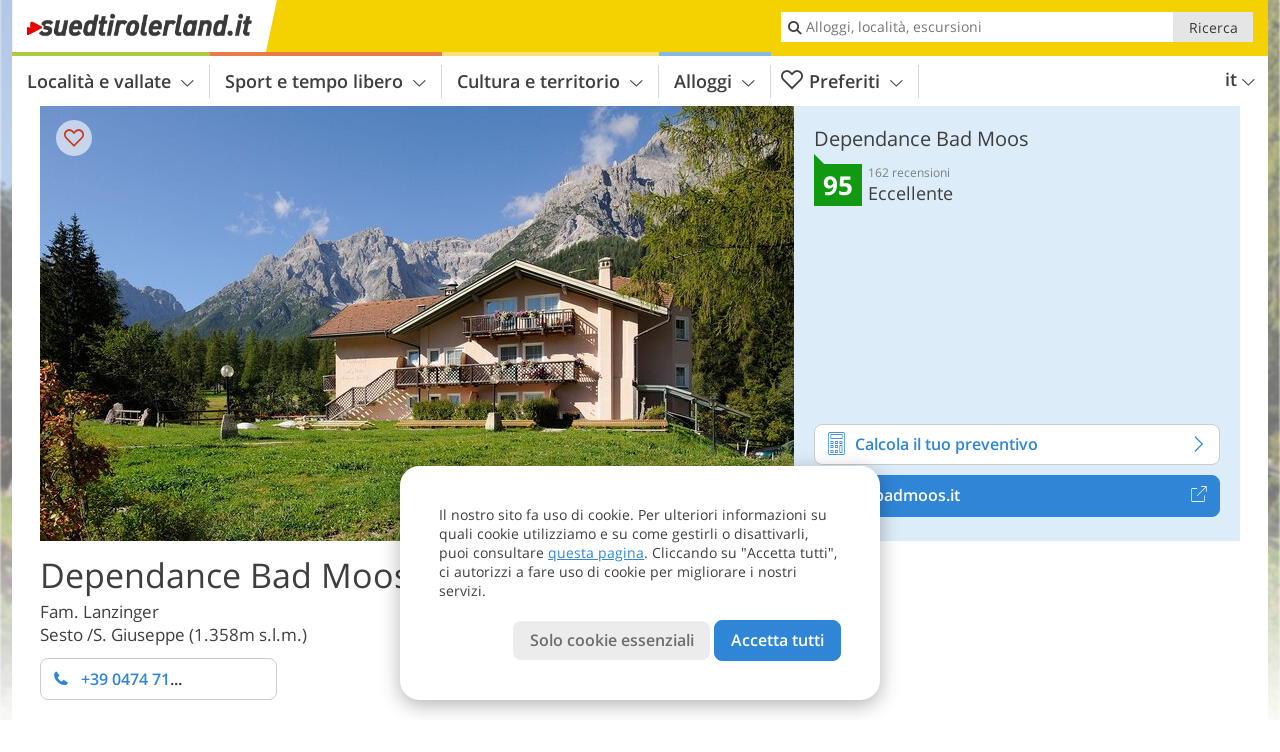

--- FILE ---
content_type: text/html; charset=UTF-8
request_url: https://www.suedtirolerland.it/it/alto-adige/val-pusteria/sesto/hotel/dependance-bad-moos/
body_size: 26581
content:
<!DOCTYPE html> <!--[if IE 9]> <html class="no-js lt-ie10 has_side_box is_not_home" lang="it-IT"> <![endif]--> <!--[if gt IE 9]><!--> <html lang="it-IT" class="no-js has_side_box is_not_home"> <!--<![endif]--> <head> <meta http-equiv="Content-Type" content="text/html; charset=utf-8"/> <title>Dependance Bad Moos - S. Giuseppe, Sesto - Appartamenti 0 soli - Alto Adige, Provincia di Bolzano</title> <meta id="Viewport" name="viewport" content="width=device-width, initial-scale=1.0, user-scalable=no" /> <meta name="description" content="La Dependance Bad Moos si trova sul lato opposto dell'Hotel Bad Moos, all'ingresso del Parco Naturale delle Tre Cime di Lavaredo, nelle Dolomiti, e fa parte del Bad Moos Dolomites Spa Resort. La Dependance è dotata di accoglienti camere doppie e confortevoli&#8230;" /> <meta name = "format-detection" content = "telephone=no"> <link rel="alternate" hreflang="de" href="https://www.suedtirolerland.it/de/orte-regionen/pustertal/sexten/hotel/dependance-bad-moos/" /><link rel="alternate" hreflang="it" href="https://www.suedtirolerland.it/it/alto-adige/val-pusteria/sesto/hotel/dependance-bad-moos/" /><link rel="alternate" hreflang="en" href="https://www.suedtirolerland.it/en/places-regions/val-pusteria/sesto/hotel/dependance-bad-moos/" /> <meta property="og:title" content="Dependance Bad Moos - S. Giuseppe, Sesto - Appartamenti 0 soli - Alto Adige, Provincia di Bolzano" /><meta property="og:type" content="article" /><meta property="og:url" content="https://www.suedtirolerland.it/it/alto-adige/val-pusteria/sesto/hotel/dependance-bad-moos/" /><meta property="og:image" content="https://images2.suedtirolerland.it/images/hotels/754x435/45c575a2b3a9d50ae532dbb99a4c74ff.jpg" /><meta property="og:site_name" content="suedtirolerland.it" /><meta property="og:locale" content="it_IT" /><meta property="article:section" content="Hotel" /><meta property="article:tag" content="Località e vallate" /><meta property="article:tag" content="Val Pusteria" /><meta property="article:tag" content="Sesto" /><meta property="article:tag" content="Dependance Bad Moos" /><meta property="article:publisher" content="https://www.facebook.com/peer.travel" /><meta property="og:image:width" content="754" /><meta property="og:image:height" content="435" /><meta property="og:description" content="La Dependance Bad Moos si trova sul lato opposto dell'Hotel Bad Moos, all'ingresso del Parco Naturale delle Tre Cime di Lavaredo, nelle Dolomiti, e fa parte del Bad Moos Dolomites Spa Resort. La Dependance è dotata di accoglienti camere doppie e confortevoli appartamenti vacanza, dove vi sentirete come a casa vostra. Potrete godere di una fantastica vista sulle montagne di Sesto e usufruire dei servizi dell'intero Bad Moos Dolomites Spa Resort. L'indirizzo giusto per la vostra vacanza di benessere, escursioni e sci nelle Dolomiti!" /> <link rel="canonical" href="https://www.suedtirolerland.it/it/alto-adige/val-pusteria/sesto/hotel/dependance-bad-moos/" /> <meta name="theme-color" content="#f4d100" /> <base href="/" /> <link type="text/css" href="//css.suedtirolerland.it/320_1766479294.css" rel="stylesheet"/> <link type="text/css" href="//css.suedtirolerland.it/768_1766479294.css" rel="stylesheet" media="print, screen and (min-width: 768px)" /> <link type="text/css" href="//css.suedtirolerland.it/1024_1766479294.css" rel="stylesheet" media="screen and (min-width: 995px)" /> <link type="text/css" href="//css.suedtirolerland.it/1200_1766479294.css" rel="stylesheet" media="screen and (min-width: 1220px)" /> <!--[if IE 9]> <link type="text/css" href="//css.suedtirolerland.it/iefix_1766479294.css" rel="stylesheet" media="screen" /> <![endif]--> <script type="text/javascript"> function loadScript(scrpt) { var s = document.createElement('SCRIPT'); s.type = 'text/javascript'; s.src = scrpt; document.getElementsByTagName('head')[0].appendChild(s); } loadScript("//js.suedtirolerland.it/v_1766479294.js"); !function(){function a(a,c){var d=screen.width,e=d;c&&c.matches?e=768:a.matches&&(e=320);var f=Math.floor(d/e*100)/100,g=b.getElementsByTagName("head")[0],h=b.getElementById("Viewport"),i=b.createElement("meta");i.id="Viewport",i.name="viewport",i.content="width="+e+", initial-scale="+f+", minimum-scale="+f+", maximum-scale="+2*f+", user-scalable=yes",g.removeChild(h)&&g.appendChild(i)}var b=document,c=window;if(b.documentElement.className=b.documentElement.className.split("no-js").join("js"),c.getCssSize=function(){if("matchMedia"in c&&c.matchMedia("(orientation: portrait) and (max-width: 1023px) and (min-device-width: 130mm)").matches)return"ipad-portrait";if(navigator.userAgent.match(/Mobile.*Firefox/i)){if(c.outerWidth<768)return"mobile"}else if(navigator.userAgent.match(/Tablet.*Firefox/i))return c.outerWidth<768?"mobile":c.outerWidth<1024?"ipad-portrait":c.outerWidth<1200?"ipad-landscape":"desktop";switch(b.getElementById("available_width").offsetWidth){case 320:return"mobile";case 738:return"ipad-portrait";case 960:return"ipad-landscape";case 1200:return"desktop"}},"matchMedia"in c)var d=c.matchMedia("(orientation: portrait) and (min-width: 320px) and (max-width: 767px)"),e=c.matchMedia("(min-device-width: 130mm)");d&&d.matches&&a(d,e),c.container=function(){if(b.currentScript)var a=b.currentScript.parentNode;else var c=b.getElementsByTagName("script"),a=c[c.length-1].parentNode;return a},function(){var a=[];c.peerTracker={push:function(b){a.push(b)},get:function(){return a}}}()}(); </script> <link rel="shortcut icon" type="image/x-icon" href="https://www.suedtirolerland.it/favicon.ico" /> <link rel="alternate" type="application/rss+xml" title="RSS - Feed" href="/it/feed/" /> <link rel="apple-touch-icon-precomposed" href="https://www.suedtirolerland.it/mobile_logo.png" /> </head> <body> <div id="available_width"></div> <div class="backgroundImage"> <div class="background-image-container"> <picture title="Dependance Bad Moos - S. Giuseppe, Sesto - Appartamenti 0 soli - Alto Adige, Provincia di Bolzano" width="754" height="435"> <source srcset="//images2.suedtirolerland.it/images/hotels/580/45c575a2b3a9d50ae532dbb99a4c74ff.jpg" media="(max-width:1199px)"> <source srcset="//images2.suedtirolerland.it/images/hotels/754x435/45c575a2b3a9d50ae532dbb99a4c74ff.jpg" media="(min-width:1200px)"> <img src="//images2.suedtirolerland.it/images/hotels/754x435/45c575a2b3a9d50ae532dbb99a4c74ff.jpg" alt="cabadaedbbacff" fetchpriority="high" width="754" height="435"/> </picture> </div> <div class="background-blue"></div> </div> 
<div class="content-wrapper-wide">
	<div class="content-wide">
		<div class="main_picture type_hotel color_3" style="position: relative;" itemprop="image" itemscope itemtype="https://schema.org/ImageObject">
			
<picture title="Dependance Bad Moos"  width="754" height="435">
    	<source srcset="//images2.suedtirolerland.it/images/hotels/580/45c575a2b3a9d50ae532dbb99a4c74ff.jpg" media="(max-width:767px)">

    <source srcset="//images2.suedtirolerland.it/images/hotels/754x435/45c575a2b3a9d50ae532dbb99a4c74ff.jpg" media="(min-width:768px) and (max-width:1199px)">
    <source srcset="//images2.suedtirolerland.it/images/hotels/754x435/45c575a2b3a9d50ae532dbb99a4c74ff.jpg" media="(min-width:1200px)">
    <img src="//images2.suedtirolerland.it/images/hotels/754x435/45c575a2b3a9d50ae532dbb99a4c74ff.jpg"  alt="Dependance Bad Moos" fetchpriority="high" width="754" height="435"/>
</picture>
							<div class="rainbox" data-title="Dependance Bad Moos"><a href="//images2.suedtirolerland.it/images/hotels/org/45c575a2b3a9d50ae532dbb99a4c74ff.jpg" title="Dependance Bad Moos"></a></div>
			                    </div>
	</div>
</div>

<div class="ui-content-wrapper">
	<article class="hotel-info-container" itemscope itemtype="http://schema.org/LodgingBusiness">
		<header>
			<h1>
				<a name="hoteltitle" itemprop="name" content="Dependance Bad Moos">Dependance Bad Moos</a>
				<span class="symbol_box sun" title="Appartamenti 0 soli">
					 				</span>
				<meta itemprop="image" content="//images2.suedtirolerland.it/images/hotels/org/45c575a2b3a9d50ae532dbb99a4c74ff.jpg"/>
				<div class="ui-hidden" itemprop="address" itemscope itemtype="http://schema.org/PostalAddress">
					<meta itemprop="streetAddress" content="Fischleintal Straße 32" />
					<meta itemprop="postalCode" content="39030" />
					<meta itemprop="addressLocality" content="Sesto" />
				</div>
			</h1>
			<div class="hotel-header-btns">
				<div class="ui-grid">
					<div class="ui-cell w-1-2-320 w-1-3-768 w-1-2-1024 w-1-3-1200 phone-button-wrapper">
							<noscript data-url-hits="/it/alto-adige/val-pusteria/sesto/hotel/dependance-bad-moos/">
		<a class="ui-btn color_hotel left-icon phone-button" href="tel:+39 0474 713100">
			<span class="icon-phone-2 left-icon"></span>
			+39 0474 713100
			<span class="txt">Ricordati di dire che ha trovato il numero su suedtirolerland.it</span>
		</a>
	</noscript>
	<span class="ui-btn color_hotel left-icon phone-button">
		<span class="icon-phone-2 left-icon"></span>
		<span class="begin">+39 0474 71</span>
	</span>

					</div>
                    				</div>
			</div>
						<p>
				Fam. Lanzinger
									<br>
								<span>
					Sesto
					/S. Giuseppe					(1.358m s.l.m.)				</span>
			</p>
		</header>
		<div class="gallery ui-content-wrapper" data-title="Dependance Bad Moos">
    <div class="h_list_container">
        <h3 class="hidden">Galleria immagine: <span>Dependance Bad Moos</span></h3>
        <ul class="h_list">
            

                            
                <li class="g_item item-map item-1">
                    <a href="/external/map/?lang_id=9&amp;encoded=bU9iaj1Ib3RlbD4zNDA3fHxvcGVuTWFya2VyPTE%3D" title="Mappa: Dependance Bad Moos" data-rainbox-type="map">
                        
<picture title="Mappa: Dependance Bad Moos"  width="219" height="169">
    	<source srcset="/external/staticmap/winter/100x100/?encoded=bU9iaj1Ib3RlbD4zNDA3fHxvcGVuTWFya2VyPTE%3D" media="(max-width:767px)">

    <source srcset="/external/staticmap/winter/222x171/?encoded=bU9iaj1Ib3RlbD4zNDA3fHxvcGVuTWFya2VyPTE%3D" media="(min-width:768px) and (max-width:1199px)">
    <source srcset="/external/staticmap/winter/219x169/?encoded=bU9iaj1Ib3RlbD4zNDA3fHxvcGVuTWFya2VyPTE%3D" media="(min-width:1200px)">
    <img src="/external/staticmap/winter/219x169/?encoded=bU9iaj1Ib3RlbD4zNDA3fHxvcGVuTWFya2VyPTE%3D"  alt="Mappa: Dependance Bad Moos" loading="lazy" width="219" height="169"/>
</picture>
                        <span class="map-shadow">Mappa</span>
                        <span class="shadow-title">Apri la mappa</span>
                    </a>
                </li>
                                                
                                                    
                <li class="g_item item-2">
                    <a href="//images2.suedtirolerland.it/images/hotels/gallery/org/3407_310520231053206560796889937471186.jpg" title="Dependance Bad Moos">
                                                
<picture  width="171" height="171">
    	<source srcset="//images2.suedtirolerland.it/images/hotels/gallery/100x100/3407_310520231053206560796889937471186.jpg" media="(max-width:767px)">

    <source srcset="//images2.suedtirolerland.it/images/hotels/gallery/171x171/3407_310520231053206560796889937471186.jpg" media="(min-width:768px) and (max-width:1199px)">
    <source srcset="//images2.suedtirolerland.it/images/hotels/gallery/171x171/3407_310520231053206560796889937471186.jpg" media="(min-width:1200px)">
    <img src="//images2.suedtirolerland.it/images/hotels/gallery/171x171/3407_310520231053206560796889937471186.jpg"  alt="" loading="lazy" width="171" height="171"/>
</picture>
                    </a>
                                            <span class="img_desc hidden">
                                <a href="https://www.suedtirolerland.it/redirect/it/clicks/?id=3407&#038;display=gallery&#038;ref=m" class="homeurl pk_external short" rel="nofollow" target="_blank"><span class="dotted">www.badmoos.it</span><span class="icon-external"></span></a>
<br />
                        </span>
                                    </li>
                            
                <li class="g_item item-3">
                    <a href="//images2.suedtirolerland.it/images/hotels/gallery/org/3407_3105202310575192174754435264572.jpg" title="Dependance Bad Moos">
                                                
<picture  width="171" height="171">
    	<source srcset="//images2.suedtirolerland.it/images/hotels/gallery/100x100/3407_3105202310575192174754435264572.jpg" media="(max-width:767px)">

    <source srcset="//images2.suedtirolerland.it/images/hotels/gallery/171x171/3407_3105202310575192174754435264572.jpg" media="(min-width:768px) and (max-width:1199px)">
    <source srcset="//images2.suedtirolerland.it/images/hotels/gallery/171x171/3407_3105202310575192174754435264572.jpg" media="(min-width:1200px)">
    <img src="//images2.suedtirolerland.it/images/hotels/gallery/171x171/3407_3105202310575192174754435264572.jpg"  alt="" loading="lazy" width="171" height="171"/>
</picture>
                    </a>
                                            <span class="img_desc hidden">
                                <a href="https://www.suedtirolerland.it/redirect/it/clicks/?id=3407&#038;display=gallery&#038;ref=m" class="homeurl pk_external short" rel="nofollow" target="_blank"><span class="dotted">www.badmoos.it</span><span class="icon-external"></span></a>
<br />
                        </span>
                                    </li>
                            
                <li class="g_item item-4">
                    <a href="//images2.suedtirolerland.it/images/hotels/gallery/org/3407_071020221125371273969838005920088.jpg" title="Dependance Bad Moos">
                                                
<picture  width="171" height="171">
    	<source srcset="//images2.suedtirolerland.it/images/hotels/gallery/100x100/3407_071020221125371273969838005920088.jpg" media="(max-width:767px)">

    <source srcset="//images2.suedtirolerland.it/images/hotels/gallery/171x171/3407_071020221125371273969838005920088.jpg" media="(min-width:768px) and (max-width:1199px)">
    <source srcset="//images2.suedtirolerland.it/images/hotels/gallery/171x171/3407_071020221125371273969838005920088.jpg" media="(min-width:1200px)">
    <img src="//images2.suedtirolerland.it/images/hotels/gallery/171x171/3407_071020221125371273969838005920088.jpg"  alt="" loading="lazy" width="171" height="171"/>
</picture>
                    </a>
                                            <span class="img_desc hidden">
                                <a href="https://www.suedtirolerland.it/redirect/it/clicks/?id=3407&#038;display=gallery&#038;ref=m" class="homeurl pk_external short" rel="nofollow" target="_blank"><span class="dotted">www.badmoos.it</span><span class="icon-external"></span></a>
<br />
                        </span>
                                    </li>
                            
                <li class="g_item item-5">
                    <a href="//images2.suedtirolerland.it/images/hotels/gallery/org/3407_071020221125378409164605302348966.jpg" title="Dependance Bad Moos">
                                                
<picture  width="171" height="171">
    	<source srcset="//images2.suedtirolerland.it/images/hotels/gallery/100x100/3407_071020221125378409164605302348966.jpg" media="(max-width:767px)">

    <source srcset="//images2.suedtirolerland.it/images/hotels/gallery/171x171/3407_071020221125378409164605302348966.jpg" media="(min-width:768px) and (max-width:1199px)">
    <source srcset="//images2.suedtirolerland.it/images/hotels/gallery/171x171/3407_071020221125378409164605302348966.jpg" media="(min-width:1200px)">
    <img src="//images2.suedtirolerland.it/images/hotels/gallery/171x171/3407_071020221125378409164605302348966.jpg"  alt="" loading="lazy" width="171" height="171"/>
</picture>
                    </a>
                                            <span class="img_desc hidden">
                                <a href="https://www.suedtirolerland.it/redirect/it/clicks/?id=3407&#038;display=gallery&#038;ref=m" class="homeurl pk_external short" rel="nofollow" target="_blank"><span class="dotted">www.badmoos.it</span><span class="icon-external"></span></a>
<br />
                        </span>
                                    </li>
                            
                <li class="g_item item-6">
                    <a href="//images2.suedtirolerland.it/images/hotels/gallery/org/3407_310520231053203785096246729215220.jpg" title="Dependance Bad Moos">
                                                
<picture  width="171" height="171">
    	<source srcset="//images2.suedtirolerland.it/images/hotels/gallery/100x100/3407_310520231053203785096246729215220.jpg" media="(max-width:767px)">

    <source srcset="//images2.suedtirolerland.it/images/hotels/gallery/171x171/3407_310520231053203785096246729215220.jpg" media="(min-width:768px) and (max-width:1199px)">
    <source srcset="//images2.suedtirolerland.it/images/hotels/gallery/171x171/3407_310520231053203785096246729215220.jpg" media="(min-width:1200px)">
    <img src="//images2.suedtirolerland.it/images/hotels/gallery/171x171/3407_310520231053203785096246729215220.jpg"  alt="" loading="lazy" width="171" height="171"/>
</picture>
                    </a>
                                            <span class="img_desc hidden">
                                <a href="https://www.suedtirolerland.it/redirect/it/clicks/?id=3407&#038;display=gallery&#038;ref=m" class="homeurl pk_external short" rel="nofollow" target="_blank"><span class="dotted">www.badmoos.it</span><span class="icon-external"></span></a>
<br />
                        </span>
                                    </li>
                            
                <li class="g_item item-7">
                    <a href="//images2.suedtirolerland.it/images/hotels/gallery/org/3407_310520231053206407560340246318692.jpg" title="Dependance Bad Moos">
                                                
<picture  width="171" height="171">
    	<source srcset="//images2.suedtirolerland.it/images/hotels/gallery/100x100/3407_310520231053206407560340246318692.jpg" media="(max-width:767px)">

    <source srcset="//images2.suedtirolerland.it/images/hotels/gallery/171x171/3407_310520231053206407560340246318692.jpg" media="(min-width:768px) and (max-width:1199px)">
    <source srcset="//images2.suedtirolerland.it/images/hotels/gallery/171x171/3407_310520231053206407560340246318692.jpg" media="(min-width:1200px)">
    <img src="//images2.suedtirolerland.it/images/hotels/gallery/171x171/3407_310520231053206407560340246318692.jpg"  alt="" loading="lazy" width="171" height="171"/>
</picture>
                    </a>
                                            <span class="img_desc hidden">
                                <a href="https://www.suedtirolerland.it/redirect/it/clicks/?id=3407&#038;display=gallery&#038;ref=m" class="homeurl pk_external short" rel="nofollow" target="_blank"><span class="dotted">www.badmoos.it</span><span class="icon-external"></span></a>
<br />
                        </span>
                                    </li>
                            
                <li class="g_item item-8">
                    <a href="//images2.suedtirolerland.it/images/hotels/gallery/org/3407_310520231053207264737555615273826.jpg" title="Dependance Bad Moos">
                                                
<picture  width="171" height="171">
    	<source srcset="//images2.suedtirolerland.it/images/hotels/gallery/100x100/3407_310520231053207264737555615273826.jpg" media="(max-width:767px)">

    <source srcset="//images2.suedtirolerland.it/images/hotels/gallery/171x171/3407_310520231053207264737555615273826.jpg" media="(min-width:768px) and (max-width:1199px)">
    <source srcset="//images2.suedtirolerland.it/images/hotels/gallery/171x171/3407_310520231053207264737555615273826.jpg" media="(min-width:1200px)">
    <img src="//images2.suedtirolerland.it/images/hotels/gallery/171x171/3407_310520231053207264737555615273826.jpg"  alt="" loading="lazy" width="171" height="171"/>
</picture>
                    </a>
                                            <span class="img_desc hidden">
                                <a href="https://www.suedtirolerland.it/redirect/it/clicks/?id=3407&#038;display=gallery&#038;ref=m" class="homeurl pk_external short" rel="nofollow" target="_blank"><span class="dotted">www.badmoos.it</span><span class="icon-external"></span></a>
<br />
                        </span>
                                    </li>
                            
                <li class="g_item item-9">
                    <a href="//images2.suedtirolerland.it/images/hotels/gallery/org/3407_310520231053205507961406555837126.jpg" title="Dependance Bad Moos">
                                                
<picture  width="171" height="171">
    	<source srcset="//images2.suedtirolerland.it/images/hotels/gallery/100x100/3407_310520231053205507961406555837126.jpg" media="(max-width:767px)">

    <source srcset="//images2.suedtirolerland.it/images/hotels/gallery/171x171/3407_310520231053205507961406555837126.jpg" media="(min-width:768px) and (max-width:1199px)">
    <source srcset="//images2.suedtirolerland.it/images/hotels/gallery/171x171/3407_310520231053205507961406555837126.jpg" media="(min-width:1200px)">
    <img src="//images2.suedtirolerland.it/images/hotels/gallery/171x171/3407_310520231053205507961406555837126.jpg"  alt="" loading="lazy" width="171" height="171"/>
</picture>
                    </a>
                                            <span class="img_desc hidden">
                                <a href="https://www.suedtirolerland.it/redirect/it/clicks/?id=3407&#038;display=gallery&#038;ref=m" class="homeurl pk_external short" rel="nofollow" target="_blank"><span class="dotted">www.badmoos.it</span><span class="icon-external"></span></a>
<br />
                        </span>
                                    </li>
                            
                <li class="g_item item-10">
                    <a href="//images2.suedtirolerland.it/images/hotels/gallery/org/3407_310520231053207376419129022876815.jpg" title="Dependance Bad Moos">
                                                
<picture  width="171" height="171">
    	<source srcset="//images2.suedtirolerland.it/images/hotels/gallery/100x100/3407_310520231053207376419129022876815.jpg" media="(max-width:767px)">

    <source srcset="//images2.suedtirolerland.it/images/hotels/gallery/171x171/3407_310520231053207376419129022876815.jpg" media="(min-width:768px) and (max-width:1199px)">
    <source srcset="//images2.suedtirolerland.it/images/hotels/gallery/171x171/3407_310520231053207376419129022876815.jpg" media="(min-width:1200px)">
    <img src="//images2.suedtirolerland.it/images/hotels/gallery/171x171/3407_310520231053207376419129022876815.jpg"  alt="" loading="lazy" width="171" height="171"/>
</picture>
                    </a>
                                            <span class="img_desc hidden">
                                <a href="https://www.suedtirolerland.it/redirect/it/clicks/?id=3407&#038;display=gallery&#038;ref=m" class="homeurl pk_external short" rel="nofollow" target="_blank"><span class="dotted">www.badmoos.it</span><span class="icon-external"></span></a>
<br />
                        </span>
                                    </li>
                            
                <li class="g_item item-11">
                    <a href="//images2.suedtirolerland.it/images/hotels/gallery/org/3407_310520231053202358994181085171128.jpg" title="Dependance Bad Moos">
                                                
<picture  width="171" height="171">
    	<source srcset="//images2.suedtirolerland.it/images/hotels/gallery/100x100/3407_310520231053202358994181085171128.jpg" media="(max-width:767px)">

    <source srcset="//images2.suedtirolerland.it/images/hotels/gallery/171x171/3407_310520231053202358994181085171128.jpg" media="(min-width:768px) and (max-width:1199px)">
    <source srcset="//images2.suedtirolerland.it/images/hotels/gallery/171x171/3407_310520231053202358994181085171128.jpg" media="(min-width:1200px)">
    <img src="//images2.suedtirolerland.it/images/hotels/gallery/171x171/3407_310520231053202358994181085171128.jpg"  alt="" loading="lazy" width="171" height="171"/>
</picture>
                    </a>
                                            <span class="img_desc hidden">
                                <a href="https://www.suedtirolerland.it/redirect/it/clicks/?id=3407&#038;display=gallery&#038;ref=m" class="homeurl pk_external short" rel="nofollow" target="_blank"><span class="dotted">www.badmoos.it</span><span class="icon-external"></span></a>
<br />
                        </span>
                                    </li>
                            
                <li class="g_item item-12">
                    <a href="//images2.suedtirolerland.it/images/hotels/gallery/org/3407_310520231057514945155316366665579.jpg" title="Dependance Bad Moos">
                                                
<picture  width="171" height="171">
    	<source srcset="//images2.suedtirolerland.it/images/hotels/gallery/100x100/3407_310520231057514945155316366665579.jpg" media="(max-width:767px)">

    <source srcset="//images2.suedtirolerland.it/images/hotels/gallery/171x171/3407_310520231057514945155316366665579.jpg" media="(min-width:768px) and (max-width:1199px)">
    <source srcset="//images2.suedtirolerland.it/images/hotels/gallery/171x171/3407_310520231057514945155316366665579.jpg" media="(min-width:1200px)">
    <img src="//images2.suedtirolerland.it/images/hotels/gallery/171x171/3407_310520231057514945155316366665579.jpg"  alt="" loading="lazy" width="171" height="171"/>
</picture>
                    </a>
                                            <span class="img_desc hidden">
                                <a href="https://www.suedtirolerland.it/redirect/it/clicks/?id=3407&#038;display=gallery&#038;ref=m" class="homeurl pk_external short" rel="nofollow" target="_blank"><span class="dotted">www.badmoos.it</span><span class="icon-external"></span></a>
<br />
                        </span>
                                    </li>
                            
                <li class="g_item item-13">
                    <a href="//images2.suedtirolerland.it/images/hotels/gallery/org/3407_310520231057513080976738128802101.jpg" title="Dependance Bad Moos">
                                                
<picture  width="171" height="171">
    	<source srcset="//images2.suedtirolerland.it/images/hotels/gallery/100x100/3407_310520231057513080976738128802101.jpg" media="(max-width:767px)">

    <source srcset="//images2.suedtirolerland.it/images/hotels/gallery/171x171/3407_310520231057513080976738128802101.jpg" media="(min-width:768px) and (max-width:1199px)">
    <source srcset="//images2.suedtirolerland.it/images/hotels/gallery/171x171/3407_310520231057513080976738128802101.jpg" media="(min-width:1200px)">
    <img src="//images2.suedtirolerland.it/images/hotels/gallery/171x171/3407_310520231057513080976738128802101.jpg"  alt="" loading="lazy" width="171" height="171"/>
</picture>
                    </a>
                                            <span class="img_desc hidden">
                                <a href="https://www.suedtirolerland.it/redirect/it/clicks/?id=3407&#038;display=gallery&#038;ref=m" class="homeurl pk_external short" rel="nofollow" target="_blank"><span class="dotted">www.badmoos.it</span><span class="icon-external"></span></a>
<br />
                        </span>
                                    </li>
                            
                <li class="g_item item-14">
                    <a href="//images2.suedtirolerland.it/images/hotels/gallery/org/3407_310520231057515163547371435798796.jpg" title="Dependance Bad Moos">
                                                
<picture  width="171" height="171">
    	<source srcset="//images2.suedtirolerland.it/images/hotels/gallery/100x100/3407_310520231057515163547371435798796.jpg" media="(max-width:767px)">

    <source srcset="//images2.suedtirolerland.it/images/hotels/gallery/171x171/3407_310520231057515163547371435798796.jpg" media="(min-width:768px) and (max-width:1199px)">
    <source srcset="//images2.suedtirolerland.it/images/hotels/gallery/171x171/3407_310520231057515163547371435798796.jpg" media="(min-width:1200px)">
    <img src="//images2.suedtirolerland.it/images/hotels/gallery/171x171/3407_310520231057515163547371435798796.jpg"  alt="" loading="lazy" width="171" height="171"/>
</picture>
                    </a>
                                            <span class="img_desc hidden">
                                <a href="https://www.suedtirolerland.it/redirect/it/clicks/?id=3407&#038;display=gallery&#038;ref=m" class="homeurl pk_external short" rel="nofollow" target="_blank"><span class="dotted">www.badmoos.it</span><span class="icon-external"></span></a>
<br />
                        </span>
                                    </li>
                            
                <li class="g_item item-15">
                    <a href="//images2.suedtirolerland.it/images/hotels/gallery/org/3407_310520231057513269553479191657325.jpg" title="Dependance Bad Moos">
                                                
<picture  width="171" height="171">
    	<source srcset="//images2.suedtirolerland.it/images/hotels/gallery/100x100/3407_310520231057513269553479191657325.jpg" media="(max-width:767px)">

    <source srcset="//images2.suedtirolerland.it/images/hotels/gallery/171x171/3407_310520231057513269553479191657325.jpg" media="(min-width:768px) and (max-width:1199px)">
    <source srcset="//images2.suedtirolerland.it/images/hotels/gallery/171x171/3407_310520231057513269553479191657325.jpg" media="(min-width:1200px)">
    <img src="//images2.suedtirolerland.it/images/hotels/gallery/171x171/3407_310520231057513269553479191657325.jpg"  alt="" loading="lazy" width="171" height="171"/>
</picture>
                    </a>
                                            <span class="img_desc hidden">
                                <a href="https://www.suedtirolerland.it/redirect/it/clicks/?id=3407&#038;display=gallery&#038;ref=m" class="homeurl pk_external short" rel="nofollow" target="_blank"><span class="dotted">www.badmoos.it</span><span class="icon-external"></span></a>
<br />
                        </span>
                                    </li>
                            
                <li class="g_item item-16">
                    <a href="//images2.suedtirolerland.it/images/hotels/gallery/org/3407_310520231057518486598343721154312.jpg" title="Dependance Bad Moos">
                                                
<picture  width="171" height="171">
    	<source srcset="//images2.suedtirolerland.it/images/hotels/gallery/100x100/3407_310520231057518486598343721154312.jpg" media="(max-width:767px)">

    <source srcset="//images2.suedtirolerland.it/images/hotels/gallery/171x171/3407_310520231057518486598343721154312.jpg" media="(min-width:768px) and (max-width:1199px)">
    <source srcset="//images2.suedtirolerland.it/images/hotels/gallery/171x171/3407_310520231057518486598343721154312.jpg" media="(min-width:1200px)">
    <img src="//images2.suedtirolerland.it/images/hotels/gallery/171x171/3407_310520231057518486598343721154312.jpg"  alt="" loading="lazy" width="171" height="171"/>
</picture>
                    </a>
                                            <span class="img_desc hidden">
                                <a href="https://www.suedtirolerland.it/redirect/it/clicks/?id=3407&#038;display=gallery&#038;ref=m" class="homeurl pk_external short" rel="nofollow" target="_blank"><span class="dotted">www.badmoos.it</span><span class="icon-external"></span></a>
<br />
                        </span>
                                    </li>
                            
                <li class="g_item item-17">
                    <a href="//images2.suedtirolerland.it/images/hotels/gallery/org/3407_310520231057515100694277968898459.jpg" title="Dependance Bad Moos">
                                                
<picture  width="171" height="171">
    	<source srcset="//images2.suedtirolerland.it/images/hotels/gallery/100x100/3407_310520231057515100694277968898459.jpg" media="(max-width:767px)">

    <source srcset="//images2.suedtirolerland.it/images/hotels/gallery/171x171/3407_310520231057515100694277968898459.jpg" media="(min-width:768px) and (max-width:1199px)">
    <source srcset="//images2.suedtirolerland.it/images/hotels/gallery/171x171/3407_310520231057515100694277968898459.jpg" media="(min-width:1200px)">
    <img src="//images2.suedtirolerland.it/images/hotels/gallery/171x171/3407_310520231057515100694277968898459.jpg"  alt="" loading="lazy" width="171" height="171"/>
</picture>
                    </a>
                                            <span class="img_desc hidden">
                                <a href="https://www.suedtirolerland.it/redirect/it/clicks/?id=3407&#038;display=gallery&#038;ref=m" class="homeurl pk_external short" rel="nofollow" target="_blank"><span class="dotted">www.badmoos.it</span><span class="icon-external"></span></a>
<br />
                        </span>
                                    </li>
                            
                <li class="g_item item-18">
                    <a href="//images2.suedtirolerland.it/images/hotels/gallery/org/3407_3105202310575140867406029350704.jpg" title="Dependance Bad Moos">
                                                
<picture  width="171" height="171">
    	<source srcset="//images2.suedtirolerland.it/images/hotels/gallery/100x100/3407_3105202310575140867406029350704.jpg" media="(max-width:767px)">

    <source srcset="//images2.suedtirolerland.it/images/hotels/gallery/171x171/3407_3105202310575140867406029350704.jpg" media="(min-width:768px) and (max-width:1199px)">
    <source srcset="//images2.suedtirolerland.it/images/hotels/gallery/171x171/3407_3105202310575140867406029350704.jpg" media="(min-width:1200px)">
    <img src="//images2.suedtirolerland.it/images/hotels/gallery/171x171/3407_3105202310575140867406029350704.jpg"  alt="" loading="lazy" width="171" height="171"/>
</picture>
                    </a>
                                            <span class="img_desc hidden">
                                <a href="https://www.suedtirolerland.it/redirect/it/clicks/?id=3407&#038;display=gallery&#038;ref=m" class="homeurl pk_external short" rel="nofollow" target="_blank"><span class="dotted">www.badmoos.it</span><span class="icon-external"></span></a>
<br />
                        </span>
                                    </li>
                            
                <li class="g_item item-19">
                    <a href="//images2.suedtirolerland.it/images/hotels/gallery/org/3407_310520231057512924057370070757643.jpg" title="Dependance Bad Moos">
                                                
<picture  width="171" height="171">
    	<source srcset="//images2.suedtirolerland.it/images/hotels/gallery/100x100/3407_310520231057512924057370070757643.jpg" media="(max-width:767px)">

    <source srcset="//images2.suedtirolerland.it/images/hotels/gallery/171x171/3407_310520231057512924057370070757643.jpg" media="(min-width:768px) and (max-width:1199px)">
    <source srcset="//images2.suedtirolerland.it/images/hotels/gallery/171x171/3407_310520231057512924057370070757643.jpg" media="(min-width:1200px)">
    <img src="//images2.suedtirolerland.it/images/hotels/gallery/171x171/3407_310520231057512924057370070757643.jpg"  alt="" loading="lazy" width="171" height="171"/>
</picture>
                    </a>
                                            <span class="img_desc hidden">
                                <a href="https://www.suedtirolerland.it/redirect/it/clicks/?id=3407&#038;display=gallery&#038;ref=m" class="homeurl pk_external short" rel="nofollow" target="_blank"><span class="dotted">www.badmoos.it</span><span class="icon-external"></span></a>
<br />
                        </span>
                                    </li>
                            
                <li class="g_item item-20">
                    <a href="//images2.suedtirolerland.it/images/hotels/gallery/org/3407_310520231057512154513690045416971.jpg" title="Dependance Bad Moos">
                                                
<picture  width="171" height="171">
    	<source srcset="//images2.suedtirolerland.it/images/hotels/gallery/100x100/3407_310520231057512154513690045416971.jpg" media="(max-width:767px)">

    <source srcset="//images2.suedtirolerland.it/images/hotels/gallery/171x171/3407_310520231057512154513690045416971.jpg" media="(min-width:768px) and (max-width:1199px)">
    <source srcset="//images2.suedtirolerland.it/images/hotels/gallery/171x171/3407_310520231057512154513690045416971.jpg" media="(min-width:1200px)">
    <img src="//images2.suedtirolerland.it/images/hotels/gallery/171x171/3407_310520231057512154513690045416971.jpg"  alt="" loading="lazy" width="171" height="171"/>
</picture>
                    </a>
                                            <span class="img_desc hidden">
                                <a href="https://www.suedtirolerland.it/redirect/it/clicks/?id=3407&#038;display=gallery&#038;ref=m" class="homeurl pk_external short" rel="nofollow" target="_blank"><span class="dotted">www.badmoos.it</span><span class="icon-external"></span></a>
<br />
                        </span>
                                    </li>
                            
                <li class="g_item item-21">
                    <a href="//images2.suedtirolerland.it/images/hotels/gallery/org/3407_31052023105751628817269289922861.jpg" title="Dependance Bad Moos">
                                                
<picture  width="171" height="171">
    	<source srcset="//images2.suedtirolerland.it/images/hotels/gallery/100x100/3407_31052023105751628817269289922861.jpg" media="(max-width:767px)">

    <source srcset="//images2.suedtirolerland.it/images/hotels/gallery/171x171/3407_31052023105751628817269289922861.jpg" media="(min-width:768px) and (max-width:1199px)">
    <source srcset="//images2.suedtirolerland.it/images/hotels/gallery/171x171/3407_31052023105751628817269289922861.jpg" media="(min-width:1200px)">
    <img src="//images2.suedtirolerland.it/images/hotels/gallery/171x171/3407_31052023105751628817269289922861.jpg"  alt="" loading="lazy" width="171" height="171"/>
</picture>
                    </a>
                                            <span class="img_desc hidden">
                                <a href="https://www.suedtirolerland.it/redirect/it/clicks/?id=3407&#038;display=gallery&#038;ref=m" class="homeurl pk_external short" rel="nofollow" target="_blank"><span class="dotted">www.badmoos.it</span><span class="icon-external"></span></a>
<br />
                        </span>
                                    </li>
                            
                <li class="g_item item-22">
                    <a href="//images2.suedtirolerland.it/images/hotels/gallery/org/3407_310520231053203347594375596237626.jpg" title="Dependance Bad Moos">
                                                
<picture  width="171" height="171">
    	<source srcset="//images2.suedtirolerland.it/images/hotels/gallery/100x100/3407_310520231053203347594375596237626.jpg" media="(max-width:767px)">

    <source srcset="//images2.suedtirolerland.it/images/hotels/gallery/171x171/3407_310520231053203347594375596237626.jpg" media="(min-width:768px) and (max-width:1199px)">
    <source srcset="//images2.suedtirolerland.it/images/hotels/gallery/171x171/3407_310520231053203347594375596237626.jpg" media="(min-width:1200px)">
    <img src="//images2.suedtirolerland.it/images/hotels/gallery/171x171/3407_310520231053203347594375596237626.jpg"  alt="" loading="lazy" width="171" height="171"/>
</picture>
                    </a>
                                            <span class="img_desc hidden">
                                <a href="https://www.suedtirolerland.it/redirect/it/clicks/?id=3407&#038;display=gallery&#038;ref=m" class="homeurl pk_external short" rel="nofollow" target="_blank"><span class="dotted">www.badmoos.it</span><span class="icon-external"></span></a>
<br />
                        </span>
                                    </li>
                            
                <li class="g_item item-23">
                    <a href="//images2.suedtirolerland.it/images/hotels/gallery/org/3407_310520231055113454847984780385310.jpg" title="Dependance Bad Moos">
                                                
<picture  width="171" height="171">
    	<source srcset="//images2.suedtirolerland.it/images/hotels/gallery/100x100/3407_310520231055113454847984780385310.jpg" media="(max-width:767px)">

    <source srcset="//images2.suedtirolerland.it/images/hotels/gallery/171x171/3407_310520231055113454847984780385310.jpg" media="(min-width:768px) and (max-width:1199px)">
    <source srcset="//images2.suedtirolerland.it/images/hotels/gallery/171x171/3407_310520231055113454847984780385310.jpg" media="(min-width:1200px)">
    <img src="//images2.suedtirolerland.it/images/hotels/gallery/171x171/3407_310520231055113454847984780385310.jpg"  alt="" loading="lazy" width="171" height="171"/>
</picture>
                    </a>
                                            <span class="img_desc hidden">
                                <a href="https://www.suedtirolerland.it/redirect/it/clicks/?id=3407&#038;display=gallery&#038;ref=m" class="homeurl pk_external short" rel="nofollow" target="_blank"><span class="dotted">www.badmoos.it</span><span class="icon-external"></span></a>
<br />
                        </span>
                                    </li>
                            
                <li class="g_item item-24">
                    <a href="//images2.suedtirolerland.it/images/hotels/gallery/org/3407_310520231053203467123831081715279.jpg" title="Dependance Bad Moos">
                                                
<picture  width="171" height="171">
    	<source srcset="//images2.suedtirolerland.it/images/hotels/gallery/100x100/3407_310520231053203467123831081715279.jpg" media="(max-width:767px)">

    <source srcset="//images2.suedtirolerland.it/images/hotels/gallery/171x171/3407_310520231053203467123831081715279.jpg" media="(min-width:768px) and (max-width:1199px)">
    <source srcset="//images2.suedtirolerland.it/images/hotels/gallery/171x171/3407_310520231053203467123831081715279.jpg" media="(min-width:1200px)">
    <img src="//images2.suedtirolerland.it/images/hotels/gallery/171x171/3407_310520231053203467123831081715279.jpg"  alt="" loading="lazy" width="171" height="171"/>
</picture>
                    </a>
                                            <span class="img_desc hidden">
                                <a href="https://www.suedtirolerland.it/redirect/it/clicks/?id=3407&#038;display=gallery&#038;ref=m" class="homeurl pk_external short" rel="nofollow" target="_blank"><span class="dotted">www.badmoos.it</span><span class="icon-external"></span></a>
<br />
                        </span>
                                    </li>
                                            </ul>
            </div>
    <script type="text/javascript">
        		(function () {
			var cInt = -1;
			if (document.getElementsByClassName) {
				var gs = document.getElementsByClassName("gallery");
			} else {
				var gs = document.querySelectorAll(".gallery");
			}
			var g = gs[gs.length - 1];

			var isRainboxAvailable = function () {
				return (typeof jQuery !== "undefined" && g.className == 'gallery rainbox-ready');
			};
			var _f                 = function (e) {
				e.preventDefault? e.preventDefault() : e.returnValue = false;
				if (e.stopPropagation) {
					e.stopPropagation();
				}
				if (cInt != -1) {
					return false;
				}

				if (!isRainboxAvailable()) {

					var el = e.target;

					cInt = setInterval(function () {
						if (isRainboxAvailable()) {
							clearInterval(cInt);
							cInt = -1;
							if (g.removeEventListener) {
								g.removeEventListener('click', _f);
							} else {
								g.detachEvent('onclick', _f);
							}
							$(el).click();
						}
					}, 100);
					return false;
				}
			};
			if (g.addEventListener) {
				g.addEventListener('click', _f);
			} else {
				g.attachEvent('onclick', _f);
			}
		})();
    </script>
</div>


		<section class="hotel-page">
			<h2>Descrizione</h2>
			<div>
				<div class="show-all" data-all-text="leggi tutto"><p>La Dependance Bad Moos si trova sul lato opposto dell&#8217;Hotel Bad Moos, all&#8217;ingresso del Parco Naturale delle Tre Cime di Lavaredo, nelle Dolomiti, e fa parte del Bad Moos Dolomites Spa Resort.</p>
<p>La Dependance &egrave; dotata di accoglienti camere doppie e confortevoli appartamenti vacanza, dove vi sentirete come a casa vostra. Potrete godere di una fantastica vista sulle montagne di Sesto e usufruire dei servizi dell&#8217;intero Bad Moos Dolomites Spa Resort.</p>
<p>L&#8217;indirizzo giusto per la vostra vacanza di benessere, escursioni e sci nelle Dolomiti!</p>
</div>
                			</div>
		</section>

		
		<section id="hotel-extra">
			<h2>Dotazione e servizi</h2>
			<div class="show-all" data-all-text="leggi tutto">
									<h4>Servizi generali</h4>
					<ul class="facilities-list">
													<li>Prenotabile online</li>
													<li>Aperto in estate e inverno</li>
													<li>Camere singole</li>
													<li>Camere famiglia</li>
													<li>Balcone / Terrazzo</li>
													<li>Suite</li>
													<li>Chalet / bungalow</li>
													<li>Cassaforte</li>
													<li>Apparecchio TV</li>
													<li>Asciugacapelli / fon</li>
													<li>Frigobar</li>
													<li>Camere anallergiche</li>
													<li>Sistema informativo per smartphone e tablet</li>
													<li>Canale TV interno all'albergo</li>
													<li>Canale TV con info vacanze dell'area</li>
													<li>LGBTQ+ friendly</li>
													<li>Sistema informativo su TV</li>
													<li>TV in camera</li>
											</ul>
														<h4>Sostenibilità</h4>
					<ul class="facilities-list">
													<li>Attenzione verso gli alimenti prodotti biologicamente</li>
													<li>Attenzione verso prodotti locali e di stagione</li>
													<li>Prodotti cosmetici e per la cura ecocompatibili</li>
													<li>Rinuncia alla pulizia giornaliera della camera</li>
											</ul>
														<h4>Appartamenti e residence</h4>
					<ul class="facilities-list">
													<li>Cucina con dotazione completa</li>
													<li>Biancheria da bagno disponibile</li>
													<li>Divano letto (estraibile)</li>
													<li>Stoviglie da cucina e da tavola</li>
													<li>Bollitore</li>
													<li>Biancheria da letto disponibile</li>
													<li>Macchina da caffè (capsule)</li>
													<li>Macchina da caffè</li>
													<li>Appartamento con TV</li>
													<li>Servizio pane</li>
													<li>Prima colazione su richiesta</li>
													<li>Colazione continentale</li>
											</ul>
														<h4>Ristorazione</h4>
					<ul class="facilities-list">
													<li>Pensione 3/4</li>
													<li>Spuntino pomeridiano</li>
													<li>Cucina per celiaci (su richiesta)</li>
													<li>Cucina senza lattosio (su richiesta) </li>
													<li>Piatti dietetici ed integrali (su richiesta)</li>
													<li>Cucina vegetariana</li>
													<li>Cucina vegana (su richiesta)</li>
													<li>Ingredienti di produzione locale</li>
													<li>Menu per bambini</li>
													<li>Bar / Caffè</li>
													<li>Ristorante</li>
											</ul>
														<h4>Offerta wellness</h4>
					<ul class="facilities-list">
													<li>Piscina esterna</li>
													<li>Piscina coperta</li>
													<li>Piscina esterna riscaldata</li>
													<li>Piscina per bambini</li>
													<li>Sauna</li>
													<li>Sauna con costume</li>
													<li>Bagno vapore/turco</li>
													<li>Solarium</li>
													<li>Idromassaggio/jacuzzi</li>
													<li>Cabina a infrarossi</li>
													<li>Impianto Kneipp</li>
													<li>Massaggi (supplemento)</li>
													<li>Area Spa</li>
													<li>Sauna familiare</li>
													<li>Biosauna</li>
													<li>Sauna alle erbe</li>
													<li>Accappatoio / pantofole</li>
											</ul>
														<h4>Giardino e ambiente</h4>
					<ul class="facilities-list">
													<li>parco giochi</li>
													<li>Sala giochi</li>
													<li>Terrazza</li>
													<li>Prato/giardino</li>
													<li>Sdraio / sedie a sdraio disponibili</li>
													<li>Cantina vinicola</li>
													<li>Parcheggio</li>
													<li>Garage sotterraneo o parcheggio coperto</li>
													<li>Sala fumatori</li>
											</ul>
					<div class="facilities-text">Garage a pagamento</div>									<h4>Offerta sport</h4>
					<ul class="facilities-list">
													<li>Sala fitness</li>
													<li>Noleggio biciclette</li>
													<li>Noleggio e-bike</li>
													<li>Programmi attivi</li>
													<li>Noleggio sci</li>
													<li>Asciugatore scarponi/sala asciugatura</li>
													<li>Noleggio attrezzatura per escursionismo</li>
													<li>Noleggio ciaspole</li>
													<li>Deposito scarponi con asciugatura</li>
													<li>Deposito sci</li>
													<li>Stazione di ricarica per e-bike</li>
													<li>Deposito bici con serratura</li>
													<li>Tour guidati in bicicletta</li>
													<li>Escursioni guidate</li>
													<li>Escursioni guidate con le ciaspole</li>
													<li>Escursioni invernali guidate</li>
													<li>Ping pong</li>
											</ul>
														<h4>Servizi</h4>
					<ul class="facilities-list">
													<li>Senza barriere architettoniche</li>
													<li>Stazione di ricarica per veicoli elettrici (11 kW)</li>
													<li>Servizio pick-up</li>
													<li>Carta vantaggi inclusa</li>
													<li>Ascensore</li>
													<li>Servizio lavanderia</li>
													<li>Servizio stiratura</li>
													<li>Animali ammessi (su richiesta)</li>
													<li>Servizio shuttle</li>
													<li>Skipass/tessera fondo direttamente presso l’esercizio </li>
													<li>Sala congressi</li>
													<li>WLAN Internet (WiFi)</li>
													<li>Bancomat/POS accettato</li>
													<li>Si accettano carte di credito</li>
													<li>Ideale per viaggi di gruppo e pullman</li>
											</ul>
														<h4>Posizione</h4>
					<ul class="facilities-list">
													<li>Vista panoramica</li>
													<li>Posizione tranquilla</li>
													<li>Direttamente lungo la pista ciclabile</li>
													<li>Direttamente sulla pista da sci</li>
													<li>direttamente lungo la pista da fondo</li>
													<li>Fermata autobus nelle immediate vicinanze</li>
													<li>Negozi di alimentari nelle immediate vicinanze</li>
													<li>Ristorante nelle immediate vicinanze</li>
													<li>Impianti di risalita nelle immediate vicinanze</li>
											</ul>
														<h4>Lingue parlate</h4>
					<ul class="facilities-list">
													<li>Tedesco</li>
													<li>Italiano</li>
													<li>Inglese</li>
											</ul>
												</div>
		</section>

			<section class="ui-hidden">
		<h2>Camera</h2>
		<div>
			<ul class="stucture-units" data-title="Dependance Bad Moos" data-default-thumb="//images2.suedtirolerland.it/images/hotels/171x171/45c575a2b3a9d50ae532dbb99a4c74ff.jpg">
									<li  data-unit-id="27015">
                        <div class="gallery-category-images-container">
                                                    <div class="gallery-category-image">
                            <a href="//images2.suedtirolerland.it/images/hotels/inventory/754x435/a2170ec712201f3b5a557b982f6739f9.jpg" data-thumb="//images2.suedtirolerland.it/images/hotels/inventory/171x171/a2170ec712201f3b5a557b982f6739f9.jpg" class="stucture-unit " title="Appartamento "MONTE ELMO" - Mühlenhof">
                                <h3>Appartamento "MONTE ELMO" - Mühlenhof</h3>
                                <p>
                                    L'appartamento spazioso e confortevole offre posto per 2-3 persone. Dispone di bagno con doccia, bidet, WC e asciugacapelli. Telefono, WiFi-Internet, TV-Sat, cassaforte e frigorifero. Accappatoio e ciabatte per l’intero soggiorno alla reception della SPA dello Sport & Kurhotel Bad Moos****s di fronte.
                                                                            <br/><br/>
                                        Hotel Mühlenhof
                                                                    </p>
                            </a>
                            </div>
                                                    <div class="gallery-category-image">
                            <a href="//images2.suedtirolerland.it/images/hotels/inventory/754x435/e37735677caff8554e94796fe56dadee.jpg" data-thumb="//images2.suedtirolerland.it/images/hotels/inventory/171x171/e37735677caff8554e94796fe56dadee.jpg" class="stucture-unit " title="Appartamento "MONTE ELMO" - Mühlenhof">
                                <h3>Appartamento "MONTE ELMO" - Mühlenhof</h3>
                                <p>
                                    L'appartamento spazioso e confortevole offre posto per 2-3 persone. Dispone di bagno con doccia, bidet, WC e asciugacapelli. Telefono, WiFi-Internet, TV-Sat, cassaforte e frigorifero. Accappatoio e ciabatte per l’intero soggiorno alla reception della SPA dello Sport & Kurhotel Bad Moos****s di fronte.
                                                                            <br/><br/>
                                        Hotel Mühlenhof
                                                                    </p>
                            </a>
                            </div>
                                                </div>
																															</li>
									<li  data-unit-id="27016">
                        <div class="gallery-category-images-container">
                                                    <div class="gallery-category-image">
                            <a href="//images2.suedtirolerland.it/images/hotels/inventory/754x435/5684c2be55e7651966e48dd78285692f.jpg" data-thumb="//images2.suedtirolerland.it/images/hotels/inventory/171x171/5684c2be55e7651966e48dd78285692f.jpg" class="stucture-unit " title="Appartamento "CRODA ROSSA" - Mühlenhof">
                                <h3>Appartamento "CRODA ROSSA" - Mühlenhof</h3>
                                <p>
                                    L'appartamento accogliente per 2 persone con balcone vista Val Fiscalina e cucina attrezzata. Dispone di bagno con doccia, bidet, WC e asciugacapelli. Telefono, WiFi-Internet, TV-Sat, cassaforte e frigorifero. Accappatoio e ciabatte per l’intero soggiorno alla reception della SPA dello Sport & Kurhotel Bad Moos****s di fronte.
                                                                            <br/><br/>
                                        Hotel Mühlenhof
                                                                    </p>
                            </a>
                            </div>
                                                </div>
																															</li>
									<li  data-unit-id="27017">
                        <div class="gallery-category-images-container">
                                                    <div class="gallery-category-image">
                            <a href="//images2.suedtirolerland.it/images/hotels/inventory/754x435/9d52dbf3ae27e7daaefcb805c5fe0d38.jpg" data-thumb="//images2.suedtirolerland.it/images/hotels/inventory/171x171/9d52dbf3ae27e7daaefcb805c5fe0d38.jpg" class="stucture-unit " title="Camera doppia "VAL FISCALINA"">
                                <h3>Camera doppia "VAL FISCALINA"</h3>
                                <p>
                                    Camera particolarmente spaziosa per 2-4 persone con letto matrimoniale e divano letto, balcone e panorama mozzafiato... per una vacanza da sogno. Dispone di bagno con doccia, bidet, WC, asciugacapelli. Telefono, WiFi-Internet, TV-Sat, cassaforte e frigorifero. Accappatoio e ciabatte per l’intero soggiorno riceverete alla reception della SPA dello Sport & Kurhotel Bad Moos****s di fronte.
                                                                            <br/><br/>
                                        Hotel Mühlenhof
                                                                    </p>
                            </a>
                            </div>
                                                    <div class="gallery-category-image">
                            <a href="//images2.suedtirolerland.it/images/hotels/inventory/754x435/b0e63797021abff17fd8aa55d7f22f2c.jpg" data-thumb="//images2.suedtirolerland.it/images/hotels/inventory/171x171/b0e63797021abff17fd8aa55d7f22f2c.jpg" class="stucture-unit " title="Camera doppia "VAL FISCALINA"">
                                <h3>Camera doppia "VAL FISCALINA"</h3>
                                <p>
                                    Camera particolarmente spaziosa per 2-4 persone con letto matrimoniale e divano letto, balcone e panorama mozzafiato... per una vacanza da sogno. Dispone di bagno con doccia, bidet, WC, asciugacapelli. Telefono, WiFi-Internet, TV-Sat, cassaforte e frigorifero. Accappatoio e ciabatte per l’intero soggiorno riceverete alla reception della SPA dello Sport & Kurhotel Bad Moos****s di fronte.
                                                                            <br/><br/>
                                        Hotel Mühlenhof
                                                                    </p>
                            </a>
                            </div>
                                                </div>
																															</li>
									<li  data-unit-id="27018">
                        <div class="gallery-category-images-container">
                                                    <div class="gallery-category-image">
                            <a href="//images2.suedtirolerland.it/images/hotels/inventory/754x435/63d796b0c75c31c1c29c8ece7c30cab5.jpg" data-thumb="//images2.suedtirolerland.it/images/hotels/inventory/171x171/63d796b0c75c31c1c29c8ece7c30cab5.jpg" class="stucture-unit " title="Camera doppia "NEMES"">
                                <h3>Camera doppia "NEMES"</h3>
                                <p>
                                    per 2–3 persone. L’accogliente camera standard con o senza balcone e vista strepitosa sulle Dolomiti di Sesto. Dispone di bagno con doccia, alcune con bidet, WC, asciugacapelli. Telefono, WiFi-Internet, TV-Sat, cassaforte e frigorifero. Accappatoio e ciabatte per l’intero soggiorno alla reception della SPA dello Sport & Kurhotel Bad Moos****s di fronte.
                                                                            <br/><br/>
                                        Hotel Mühlenhof
                                                                    </p>
                            </a>
                            </div>
                                                </div>
																															</li>
							</ul>
		</div>
	</section>


		<section class="price-section">
	<h2>Prezzi</h2>
    <div class="show-all" data-all-text="leggi tutto">
                                                                                    <p>
                        <em itemprop="priceRange">
                            <strong>Pernottamento con colazione</strong>
                                                              da <strong class="price">84 &euro;</strong>
                                                     </em>
                        a persona e al giorno
                    </p>
                                                                            <p>
                        <em itemprop="priceRange">
                            <strong>Camera a mezza pensione</strong>
                                                              da <strong class="price">109 &euro;</strong>
                                                     </em>
                        a persona e al giorno
                    </p>
                                                                            <p><span class="icon icon-info-active">&nbsp;</span>Per la lista dettagliata dei prezzi vedi <a href="https://www.suedtirolerland.it/redirect/it/clicks/?id=3407&display=pricebox&ref=m" class="homeurl pk_external short" rel="nofollow" target="_blank"><span class="dotted">www.badmoos.it </span><span class="icon-external"></span></a>
</p>
                            <div class="prices"> <p>CIN 2: IT021092B4AYKX9HOU<br />
CIN 3: IT021092A1G6LYR6IN</p>
</div>
            </div>
</section>

        
					<section id="rating">
				<h2>Valutazione</h2>
				<div>
					<span class="rating">
						<div class="general pos">
							<span class="point">95</span>
							<span class="grade">
																<span class="reviews-count">162 recensioni</span>
								Eccellente
							</span>
						</div>
						<div class="comments">
							Ottimo hotel con centro benessere. Servizio fantastico. Piscina fantastica.
						</div>
					</span>
				</div>
				<dl class="rating-detail">
											<dt>Colazione</dt>
						<dd>
							<span class="rating-chart pos"><span style="width: 100%;">&nbsp;</span></span>
							<span class="result">
								Colazione gustosa
															</span>
						</dd>
											<dt>Cibo</dt>
						<dd>
							<span class="rating-chart pos"><span style="width: 98%;">&nbsp;</span></span>
							<span class="result">
								Cibo delizioso
																	&laquo;Ottimo menù&raquo;
															</span>
						</dd>
											<dt>Servizi</dt>
						<dd>
							<span class="rating-chart pos"><span style="width: 97%;">&nbsp;</span></span>
							<span class="result">
								Ottimi servizi
																	&laquo;Bella struttura&raquo;
															</span>
						</dd>
											<dt>Servizio</dt>
						<dd>
							<span class="rating-chart pos"><span style="width: 97%;">&nbsp;</span></span>
							<span class="result">
								Servizio fantastico
																	&laquo;Servizio gentile&raquo;
																	&laquo;Eccellente reception&raquo;
																	&laquo;Servizio professionale&raquo;
															</span>
						</dd>
											<dt>Posizione</dt>
						<dd>
							<span class="rating-chart pos"><span style="width: 96%;">&nbsp;</span></span>
							<span class="result">
								Posizione ottima
															</span>
						</dd>
											<dt>Pulizia</dt>
						<dd>
							<span class="rating-chart pos"><span style="width: 90%;">&nbsp;</span></span>
							<span class="result">
								Pulito
																	&laquo;Camere pulite&raquo;
															</span>
						</dd>
											<dt>Area benessere</dt>
						<dd>
							<span class="rating-chart pos"><span style="width: 89%;">&nbsp;</span></span>
							<span class="result">
								Attrezzature per sport e benessere ottime
															</span>
						</dd>
											<dt>Piscina</dt>
						<dd>
							<span class="rating-chart pos"><span style="width: 88%;">&nbsp;</span></span>
							<span class="result">
								Piscina fantastica
															</span>
						</dd>
											<dt>Camera</dt>
						<dd>
							<span class="rating-chart neu"><span style="width: 55%;">&nbsp;</span></span>
							<span class="result">
								La camera è ok
																	&laquo;Il bagno potrebbe essere ottimizzato&raquo;
																	&laquo;Vista magnifica&raquo;
																	&laquo;Le camere hanno bisogno di un aggiornamento&raquo;
																	&laquo;Letti confortevoli&raquo;
																	&laquo;Alcune docce potrebbero essere migliorate&raquo;
																	&laquo;Camere pulite&raquo;
															</span>
						</dd>
											<dt>Atmosfera</dt>
						<dd>
							<span class="rating-chart neg"><span style="width: 43%;">&nbsp;</span></span>
							<span class="result">
								L'atmosfera non è ottimale
																	&laquo;L'hotel potrebbe fare dei lavori di ristrutturazione&raquo;
															</span>
						</dd>
									</dl>
				<img class="trustyou" src="//api.trustyou.com/static/img/verified-reviews.png" alt="TrustYou verified reviews" loading="lazy"/>
			</section>
		
	</article>
	</div><div id="request">
	<div class="request-wrapper ui-content-wrapper">
		<div class="request-heading">
			<div class="info">
				<div class="hgroup">
																		<h5>Calcola il tuo preventivo</h5>
																<h4>Dependance Bad Moos</h4>
				</div>
			</div>
		</div>
					<form class="request-body" id="a933_RequestForm" method="post" action="/it/alto-adige/val-pusteria/sesto/hotel/dependance-bad-moos/#request" data-label-transmission-failed="La tua richiesta non è ancora stata inviata" data-sending-label="Richiesta in elaborazione">
				
				<section data-section="dates" data-name="holiday_preferences" class="holiday-preferences _select_period">
    <div class="section-header">
        <i class="icon icon-calendar"><i class="icon-tick"></i></i>
        <div class="content">
            <h4>
                Date di arrivo e partenza:<br>
                <span data-string="dal [from] al [to]" data-format="%d/%m/%Y" data-empty="non impostata" data-not-valid="Le date precedentemente selezionate non sono valide per questa struttura">----</span>
            </h4>
            <a class="edit">modifica</a>
        </div>
    </div>
    <div class="section-body">
        <div class="date-box-container-inline color-hotel" data-past-error="data nel passato">
            <div class="ui-grid">
                <div class="ui-cell w-1-2 w-1-1-320">
                    <label>data di arrivo (yyyy-mm-dd)</label>
                    <input class="ui-btn btn-block" type="date" name="holiday_preferences[from]" value="" autocomplete="off" />
                </div>
                <div class="ui-cell w-1-2 w-1-1-320">
                    <label>data di partenza (yyyy-mm-dd)</label>
                    <input class="ui-btn btn-block" type="date" name="holiday_preferences[to]" value="" autocomplete="off" />
                </div>
            </div>
        </div>
    </div>
    <a class="ui-btn right-icon color_hotel color_strong next-step disabled">conferma<span class="icon-arrow-right right-icon"></span></a>
</section>
				<section data-section="guests" class="holiday-preferences _select_guests default" data-namespace="requestRooms">
    <div class="section-header">
        <i class="icon icon-bed"><i class="icon-tick"></i></i>
        <div class="content">
            <h4>
                Ospiti:<br>
                <strong class="guests-summary"
						data-units-label-s="Camera"
						data-units-label-p="Camere"
						data-adults-label-s="adulto"
						data-adults-label-p="adulti"
						data-children-label-s="bambino"
						data-children-label-p="bambini">&nbsp;</strong>
            </h4>
            <a class="edit">modifica</a>
        </div>
    </div>
    <div class="section-body">
        <div class="guest-selector">
            <a data-guests="single" class="single ">
                <p>Un<br/>adulto</p>
            </a>
            <a data-guests="couple" class="couple  selected">
                <p>Due<br/>adulti</p>
            </a>

            <a data-guests="family-group" class="family-group ">
                <p class="ui-hidden ui-visible-320">Famiglia&nbsp;/<br />Gruppi</p>
				<p class="ui-hidden-320-only">Camere familiari&nbsp;/<br />Camere multiple</p>
            </a>
        </div>
        <div class="family-group-selector ">
                            <div class="unit unit-active">
                    <h4><span>Camera</span> 1:</h4>
                    <div class="ui-grid">
                        <div class="ui-cell w-1-2">
                            <label id="adults-string-0"
									data-pluralize-s="Adulto"
									data-pluralize-p="Adulti">
								Adulti
							</label>
                            <span class="ui-btn btn-block right-icon ui-select">
												<select class="adults-select" name="requestRooms[units][0][adults]" data-pluralize="adults-string-0"  autocomplete="off">
													                                                                                                            <option value="1" >1</option>
                                                                                                            <option value="2" selected>2</option>
                                                                                                            <option value="3" >3</option>
                                                                                                            <option value="4" >4</option>
                                                                                                            <option value="5" >5</option>
                                                                                                            <option value="6" >6</option>
                                                                                                            <option value="7" >7</option>
                                                                                                            <option value="8" >8</option>
                                                                                                            <option value="9" >9</option>
                                                                                                            <option value="10" >10</option>
                                                                                                            <option value="11" >11</option>
                                                                                                            <option value="12" >12</option>
                                                    												</select>
												<i class="icon-arrow-down right-icon"></i>
											</span>
                        </div>
                        <div class="ui-cell w-1-2">
                            <label id="children-string-0"
									data-pluralize-s="Bambino"
									data-pluralize-p="Bambini">
								Bambini
							</label>
                            <span class="ui-btn btn-block right-icon ui-select">
												<select class="children-select" name="requestRooms[units][0][c_children]" data-pluralize="children-string-0 children-string-0-2"  autocomplete="off">
													                                                        <option value="0" >0</option>
                                                                                                            <option value="1" >1</option>
                                                                                                            <option value="2" >2</option>
                                                                                                            <option value="3" >3</option>
                                                                                                            <option value="4" >4</option>
                                                                                                            <option value="5" >5</option>
                                                                                                            <option value="6" >6</option>
                                                                                                            <option value="7" >7</option>
                                                                                                            <option value="8" >8</option>
                                                    												</select>
												<i class="icon-arrow-down right-icon"></i>
											</span>
                        </div>
                    </div>
                    <div class="cage-container">
                        <label class="children-span" id="children-string-0-2"
								data-pluralize-s="Età del bambino in anni"
								data-pluralize-p="Età dei bambini in anni">
							Età dei bambini in anni
						</label>
                        <div class="ui-grid">
                                                            <div class="ui-cell w-1-3 w-1-6-768 cage">
													<span class="ui-btn btn-block right-icon ui-select">
														<select  name="requestRooms[units][0][children][0]"  autocomplete="off">
															<option value=""></option>
															<option value="0" >&lt; 1</option>
                                                                                                                            <option value="1" >1</option>
                                                                                                                            <option value="2" >2</option>
                                                                                                                            <option value="3" >3</option>
                                                                                                                            <option value="4" >4</option>
                                                                                                                            <option value="5" >5</option>
                                                                                                                            <option value="6" >6</option>
                                                                                                                            <option value="7" >7</option>
                                                                                                                            <option value="8" >8</option>
                                                                                                                            <option value="9" >9</option>
                                                                                                                            <option value="10" >10</option>
                                                                                                                            <option value="11" >11</option>
                                                                                                                            <option value="12" >12</option>
                                                                                                                            <option value="13" >13</option>
                                                                                                                            <option value="14" >14</option>
                                                                                                                            <option value="15" >15</option>
                                                                                                                            <option value="16" >16</option>
                                                                                                                            <option value="17" >17</option>
                                                            														</select>
														<i class="icon-arrow-down right-icon"></i>
													</span>
                                </div>
                                                            <div class="ui-cell w-1-3 w-1-6-768 cage">
													<span class="ui-btn btn-block right-icon ui-select">
														<select  name="requestRooms[units][0][children][1]"  autocomplete="off">
															<option value=""></option>
															<option value="0" >&lt; 1</option>
                                                                                                                            <option value="1" >1</option>
                                                                                                                            <option value="2" >2</option>
                                                                                                                            <option value="3" >3</option>
                                                                                                                            <option value="4" >4</option>
                                                                                                                            <option value="5" >5</option>
                                                                                                                            <option value="6" >6</option>
                                                                                                                            <option value="7" >7</option>
                                                                                                                            <option value="8" >8</option>
                                                                                                                            <option value="9" >9</option>
                                                                                                                            <option value="10" >10</option>
                                                                                                                            <option value="11" >11</option>
                                                                                                                            <option value="12" >12</option>
                                                                                                                            <option value="13" >13</option>
                                                                                                                            <option value="14" >14</option>
                                                                                                                            <option value="15" >15</option>
                                                                                                                            <option value="16" >16</option>
                                                                                                                            <option value="17" >17</option>
                                                            														</select>
														<i class="icon-arrow-down right-icon"></i>
													</span>
                                </div>
                                                            <div class="ui-cell w-1-3 w-1-6-768 cage">
													<span class="ui-btn btn-block right-icon ui-select">
														<select  name="requestRooms[units][0][children][2]"  autocomplete="off">
															<option value=""></option>
															<option value="0" >&lt; 1</option>
                                                                                                                            <option value="1" >1</option>
                                                                                                                            <option value="2" >2</option>
                                                                                                                            <option value="3" >3</option>
                                                                                                                            <option value="4" >4</option>
                                                                                                                            <option value="5" >5</option>
                                                                                                                            <option value="6" >6</option>
                                                                                                                            <option value="7" >7</option>
                                                                                                                            <option value="8" >8</option>
                                                                                                                            <option value="9" >9</option>
                                                                                                                            <option value="10" >10</option>
                                                                                                                            <option value="11" >11</option>
                                                                                                                            <option value="12" >12</option>
                                                                                                                            <option value="13" >13</option>
                                                                                                                            <option value="14" >14</option>
                                                                                                                            <option value="15" >15</option>
                                                                                                                            <option value="16" >16</option>
                                                                                                                            <option value="17" >17</option>
                                                            														</select>
														<i class="icon-arrow-down right-icon"></i>
													</span>
                                </div>
                                                            <div class="ui-cell w-1-3 w-1-6-768 cage">
													<span class="ui-btn btn-block right-icon ui-select">
														<select  name="requestRooms[units][0][children][3]"  autocomplete="off">
															<option value=""></option>
															<option value="0" >&lt; 1</option>
                                                                                                                            <option value="1" >1</option>
                                                                                                                            <option value="2" >2</option>
                                                                                                                            <option value="3" >3</option>
                                                                                                                            <option value="4" >4</option>
                                                                                                                            <option value="5" >5</option>
                                                                                                                            <option value="6" >6</option>
                                                                                                                            <option value="7" >7</option>
                                                                                                                            <option value="8" >8</option>
                                                                                                                            <option value="9" >9</option>
                                                                                                                            <option value="10" >10</option>
                                                                                                                            <option value="11" >11</option>
                                                                                                                            <option value="12" >12</option>
                                                                                                                            <option value="13" >13</option>
                                                                                                                            <option value="14" >14</option>
                                                                                                                            <option value="15" >15</option>
                                                                                                                            <option value="16" >16</option>
                                                                                                                            <option value="17" >17</option>
                                                            														</select>
														<i class="icon-arrow-down right-icon"></i>
													</span>
                                </div>
                                                            <div class="ui-cell w-1-3 w-1-6-768 cage">
													<span class="ui-btn btn-block right-icon ui-select">
														<select  name="requestRooms[units][0][children][4]"  autocomplete="off">
															<option value=""></option>
															<option value="0" >&lt; 1</option>
                                                                                                                            <option value="1" >1</option>
                                                                                                                            <option value="2" >2</option>
                                                                                                                            <option value="3" >3</option>
                                                                                                                            <option value="4" >4</option>
                                                                                                                            <option value="5" >5</option>
                                                                                                                            <option value="6" >6</option>
                                                                                                                            <option value="7" >7</option>
                                                                                                                            <option value="8" >8</option>
                                                                                                                            <option value="9" >9</option>
                                                                                                                            <option value="10" >10</option>
                                                                                                                            <option value="11" >11</option>
                                                                                                                            <option value="12" >12</option>
                                                                                                                            <option value="13" >13</option>
                                                                                                                            <option value="14" >14</option>
                                                                                                                            <option value="15" >15</option>
                                                                                                                            <option value="16" >16</option>
                                                                                                                            <option value="17" >17</option>
                                                            														</select>
														<i class="icon-arrow-down right-icon"></i>
													</span>
                                </div>
                                                            <div class="ui-cell w-1-3 w-1-6-768 cage">
													<span class="ui-btn btn-block right-icon ui-select">
														<select  name="requestRooms[units][0][children][5]"  autocomplete="off">
															<option value=""></option>
															<option value="0" >&lt; 1</option>
                                                                                                                            <option value="1" >1</option>
                                                                                                                            <option value="2" >2</option>
                                                                                                                            <option value="3" >3</option>
                                                                                                                            <option value="4" >4</option>
                                                                                                                            <option value="5" >5</option>
                                                                                                                            <option value="6" >6</option>
                                                                                                                            <option value="7" >7</option>
                                                                                                                            <option value="8" >8</option>
                                                                                                                            <option value="9" >9</option>
                                                                                                                            <option value="10" >10</option>
                                                                                                                            <option value="11" >11</option>
                                                                                                                            <option value="12" >12</option>
                                                                                                                            <option value="13" >13</option>
                                                                                                                            <option value="14" >14</option>
                                                                                                                            <option value="15" >15</option>
                                                                                                                            <option value="16" >16</option>
                                                                                                                            <option value="17" >17</option>
                                                            														</select>
														<i class="icon-arrow-down right-icon"></i>
													</span>
                                </div>
                                                            <div class="ui-cell w-1-3 w-1-6-768 cage">
													<span class="ui-btn btn-block right-icon ui-select">
														<select  name="requestRooms[units][0][children][6]"  autocomplete="off">
															<option value=""></option>
															<option value="0" >&lt; 1</option>
                                                                                                                            <option value="1" >1</option>
                                                                                                                            <option value="2" >2</option>
                                                                                                                            <option value="3" >3</option>
                                                                                                                            <option value="4" >4</option>
                                                                                                                            <option value="5" >5</option>
                                                                                                                            <option value="6" >6</option>
                                                                                                                            <option value="7" >7</option>
                                                                                                                            <option value="8" >8</option>
                                                                                                                            <option value="9" >9</option>
                                                                                                                            <option value="10" >10</option>
                                                                                                                            <option value="11" >11</option>
                                                                                                                            <option value="12" >12</option>
                                                                                                                            <option value="13" >13</option>
                                                                                                                            <option value="14" >14</option>
                                                                                                                            <option value="15" >15</option>
                                                                                                                            <option value="16" >16</option>
                                                                                                                            <option value="17" >17</option>
                                                            														</select>
														<i class="icon-arrow-down right-icon"></i>
													</span>
                                </div>
                                                            <div class="ui-cell w-1-3 w-1-6-768 cage">
													<span class="ui-btn btn-block right-icon ui-select">
														<select  name="requestRooms[units][0][children][7]"  autocomplete="off">
															<option value=""></option>
															<option value="0" >&lt; 1</option>
                                                                                                                            <option value="1" >1</option>
                                                                                                                            <option value="2" >2</option>
                                                                                                                            <option value="3" >3</option>
                                                                                                                            <option value="4" >4</option>
                                                                                                                            <option value="5" >5</option>
                                                                                                                            <option value="6" >6</option>
                                                                                                                            <option value="7" >7</option>
                                                                                                                            <option value="8" >8</option>
                                                                                                                            <option value="9" >9</option>
                                                                                                                            <option value="10" >10</option>
                                                                                                                            <option value="11" >11</option>
                                                                                                                            <option value="12" >12</option>
                                                                                                                            <option value="13" >13</option>
                                                                                                                            <option value="14" >14</option>
                                                                                                                            <option value="15" >15</option>
                                                                                                                            <option value="16" >16</option>
                                                                                                                            <option value="17" >17</option>
                                                            														</select>
														<i class="icon-arrow-down right-icon"></i>
													</span>
                                </div>
                                                    </div>
						                    </div>
                </div>
                            <div class="unit ">
                    <h4><span>Camera</span> 2:</h4>
                    <div class="ui-grid">
                        <div class="ui-cell w-1-2">
                            <label id="adults-string-1"
									data-pluralize-s="Adulto"
									data-pluralize-p="Adulti">
								Adulti
							</label>
                            <span class="ui-btn btn-block right-icon ui-select">
												<select class="adults-select" name="requestRooms[units][1][adults]" data-pluralize="adults-string-1"  autocomplete="off">
													                                                        <option value="0">0</option>
                                                                                                                                                                <option value="1" >1</option>
                                                                                                            <option value="2" >2</option>
                                                                                                            <option value="3" >3</option>
                                                                                                            <option value="4" >4</option>
                                                                                                            <option value="5" >5</option>
                                                                                                            <option value="6" >6</option>
                                                                                                            <option value="7" >7</option>
                                                                                                            <option value="8" >8</option>
                                                                                                            <option value="9" >9</option>
                                                                                                            <option value="10" >10</option>
                                                                                                            <option value="11" >11</option>
                                                                                                            <option value="12" >12</option>
                                                    												</select>
												<i class="icon-arrow-down right-icon"></i>
											</span>
                        </div>
                        <div class="ui-cell w-1-2">
                            <label id="children-string-1"
									data-pluralize-s="Bambino"
									data-pluralize-p="Bambini">
								Bambini
							</label>
                            <span class="ui-btn btn-block right-icon ui-select">
												<select class="children-select" name="requestRooms[units][1][c_children]" data-pluralize="children-string-1 children-string-1-2"  autocomplete="off">
													                                                        <option value="0" >0</option>
                                                                                                            <option value="1" >1</option>
                                                                                                            <option value="2" >2</option>
                                                                                                            <option value="3" >3</option>
                                                                                                            <option value="4" >4</option>
                                                                                                            <option value="5" >5</option>
                                                                                                            <option value="6" >6</option>
                                                                                                            <option value="7" >7</option>
                                                                                                            <option value="8" >8</option>
                                                    												</select>
												<i class="icon-arrow-down right-icon"></i>
											</span>
                        </div>
                    </div>
                    <div class="cage-container">
                        <label class="children-span" id="children-string-1-2"
								data-pluralize-s="Età del bambino in anni"
								data-pluralize-p="Età dei bambini in anni">
							Età dei bambini in anni
						</label>
                        <div class="ui-grid">
                                                            <div class="ui-cell w-1-3 w-1-6-768 cage">
													<span class="ui-btn btn-block right-icon ui-select">
														<select disabled name="requestRooms[units][1][children][0]"  autocomplete="off">
															<option value=""></option>
															<option value="0" >&lt; 1</option>
                                                                                                                            <option value="1" >1</option>
                                                                                                                            <option value="2" >2</option>
                                                                                                                            <option value="3" >3</option>
                                                                                                                            <option value="4" >4</option>
                                                                                                                            <option value="5" >5</option>
                                                                                                                            <option value="6" >6</option>
                                                                                                                            <option value="7" >7</option>
                                                                                                                            <option value="8" >8</option>
                                                                                                                            <option value="9" >9</option>
                                                                                                                            <option value="10" >10</option>
                                                                                                                            <option value="11" >11</option>
                                                                                                                            <option value="12" >12</option>
                                                                                                                            <option value="13" >13</option>
                                                                                                                            <option value="14" >14</option>
                                                                                                                            <option value="15" >15</option>
                                                                                                                            <option value="16" >16</option>
                                                                                                                            <option value="17" >17</option>
                                                            														</select>
														<i class="icon-arrow-down right-icon"></i>
													</span>
                                </div>
                                                            <div class="ui-cell w-1-3 w-1-6-768 cage">
													<span class="ui-btn btn-block right-icon ui-select">
														<select disabled name="requestRooms[units][1][children][1]"  autocomplete="off">
															<option value=""></option>
															<option value="0" >&lt; 1</option>
                                                                                                                            <option value="1" >1</option>
                                                                                                                            <option value="2" >2</option>
                                                                                                                            <option value="3" >3</option>
                                                                                                                            <option value="4" >4</option>
                                                                                                                            <option value="5" >5</option>
                                                                                                                            <option value="6" >6</option>
                                                                                                                            <option value="7" >7</option>
                                                                                                                            <option value="8" >8</option>
                                                                                                                            <option value="9" >9</option>
                                                                                                                            <option value="10" >10</option>
                                                                                                                            <option value="11" >11</option>
                                                                                                                            <option value="12" >12</option>
                                                                                                                            <option value="13" >13</option>
                                                                                                                            <option value="14" >14</option>
                                                                                                                            <option value="15" >15</option>
                                                                                                                            <option value="16" >16</option>
                                                                                                                            <option value="17" >17</option>
                                                            														</select>
														<i class="icon-arrow-down right-icon"></i>
													</span>
                                </div>
                                                            <div class="ui-cell w-1-3 w-1-6-768 cage">
													<span class="ui-btn btn-block right-icon ui-select">
														<select disabled name="requestRooms[units][1][children][2]"  autocomplete="off">
															<option value=""></option>
															<option value="0" >&lt; 1</option>
                                                                                                                            <option value="1" >1</option>
                                                                                                                            <option value="2" >2</option>
                                                                                                                            <option value="3" >3</option>
                                                                                                                            <option value="4" >4</option>
                                                                                                                            <option value="5" >5</option>
                                                                                                                            <option value="6" >6</option>
                                                                                                                            <option value="7" >7</option>
                                                                                                                            <option value="8" >8</option>
                                                                                                                            <option value="9" >9</option>
                                                                                                                            <option value="10" >10</option>
                                                                                                                            <option value="11" >11</option>
                                                                                                                            <option value="12" >12</option>
                                                                                                                            <option value="13" >13</option>
                                                                                                                            <option value="14" >14</option>
                                                                                                                            <option value="15" >15</option>
                                                                                                                            <option value="16" >16</option>
                                                                                                                            <option value="17" >17</option>
                                                            														</select>
														<i class="icon-arrow-down right-icon"></i>
													</span>
                                </div>
                                                            <div class="ui-cell w-1-3 w-1-6-768 cage">
													<span class="ui-btn btn-block right-icon ui-select">
														<select disabled name="requestRooms[units][1][children][3]"  autocomplete="off">
															<option value=""></option>
															<option value="0" >&lt; 1</option>
                                                                                                                            <option value="1" >1</option>
                                                                                                                            <option value="2" >2</option>
                                                                                                                            <option value="3" >3</option>
                                                                                                                            <option value="4" >4</option>
                                                                                                                            <option value="5" >5</option>
                                                                                                                            <option value="6" >6</option>
                                                                                                                            <option value="7" >7</option>
                                                                                                                            <option value="8" >8</option>
                                                                                                                            <option value="9" >9</option>
                                                                                                                            <option value="10" >10</option>
                                                                                                                            <option value="11" >11</option>
                                                                                                                            <option value="12" >12</option>
                                                                                                                            <option value="13" >13</option>
                                                                                                                            <option value="14" >14</option>
                                                                                                                            <option value="15" >15</option>
                                                                                                                            <option value="16" >16</option>
                                                                                                                            <option value="17" >17</option>
                                                            														</select>
														<i class="icon-arrow-down right-icon"></i>
													</span>
                                </div>
                                                            <div class="ui-cell w-1-3 w-1-6-768 cage">
													<span class="ui-btn btn-block right-icon ui-select">
														<select disabled name="requestRooms[units][1][children][4]"  autocomplete="off">
															<option value=""></option>
															<option value="0" >&lt; 1</option>
                                                                                                                            <option value="1" >1</option>
                                                                                                                            <option value="2" >2</option>
                                                                                                                            <option value="3" >3</option>
                                                                                                                            <option value="4" >4</option>
                                                                                                                            <option value="5" >5</option>
                                                                                                                            <option value="6" >6</option>
                                                                                                                            <option value="7" >7</option>
                                                                                                                            <option value="8" >8</option>
                                                                                                                            <option value="9" >9</option>
                                                                                                                            <option value="10" >10</option>
                                                                                                                            <option value="11" >11</option>
                                                                                                                            <option value="12" >12</option>
                                                                                                                            <option value="13" >13</option>
                                                                                                                            <option value="14" >14</option>
                                                                                                                            <option value="15" >15</option>
                                                                                                                            <option value="16" >16</option>
                                                                                                                            <option value="17" >17</option>
                                                            														</select>
														<i class="icon-arrow-down right-icon"></i>
													</span>
                                </div>
                                                            <div class="ui-cell w-1-3 w-1-6-768 cage">
													<span class="ui-btn btn-block right-icon ui-select">
														<select disabled name="requestRooms[units][1][children][5]"  autocomplete="off">
															<option value=""></option>
															<option value="0" >&lt; 1</option>
                                                                                                                            <option value="1" >1</option>
                                                                                                                            <option value="2" >2</option>
                                                                                                                            <option value="3" >3</option>
                                                                                                                            <option value="4" >4</option>
                                                                                                                            <option value="5" >5</option>
                                                                                                                            <option value="6" >6</option>
                                                                                                                            <option value="7" >7</option>
                                                                                                                            <option value="8" >8</option>
                                                                                                                            <option value="9" >9</option>
                                                                                                                            <option value="10" >10</option>
                                                                                                                            <option value="11" >11</option>
                                                                                                                            <option value="12" >12</option>
                                                                                                                            <option value="13" >13</option>
                                                                                                                            <option value="14" >14</option>
                                                                                                                            <option value="15" >15</option>
                                                                                                                            <option value="16" >16</option>
                                                                                                                            <option value="17" >17</option>
                                                            														</select>
														<i class="icon-arrow-down right-icon"></i>
													</span>
                                </div>
                                                            <div class="ui-cell w-1-3 w-1-6-768 cage">
													<span class="ui-btn btn-block right-icon ui-select">
														<select disabled name="requestRooms[units][1][children][6]"  autocomplete="off">
															<option value=""></option>
															<option value="0" >&lt; 1</option>
                                                                                                                            <option value="1" >1</option>
                                                                                                                            <option value="2" >2</option>
                                                                                                                            <option value="3" >3</option>
                                                                                                                            <option value="4" >4</option>
                                                                                                                            <option value="5" >5</option>
                                                                                                                            <option value="6" >6</option>
                                                                                                                            <option value="7" >7</option>
                                                                                                                            <option value="8" >8</option>
                                                                                                                            <option value="9" >9</option>
                                                                                                                            <option value="10" >10</option>
                                                                                                                            <option value="11" >11</option>
                                                                                                                            <option value="12" >12</option>
                                                                                                                            <option value="13" >13</option>
                                                                                                                            <option value="14" >14</option>
                                                                                                                            <option value="15" >15</option>
                                                                                                                            <option value="16" >16</option>
                                                                                                                            <option value="17" >17</option>
                                                            														</select>
														<i class="icon-arrow-down right-icon"></i>
													</span>
                                </div>
                                                            <div class="ui-cell w-1-3 w-1-6-768 cage">
													<span class="ui-btn btn-block right-icon ui-select">
														<select disabled name="requestRooms[units][1][children][7]"  autocomplete="off">
															<option value=""></option>
															<option value="0" >&lt; 1</option>
                                                                                                                            <option value="1" >1</option>
                                                                                                                            <option value="2" >2</option>
                                                                                                                            <option value="3" >3</option>
                                                                                                                            <option value="4" >4</option>
                                                                                                                            <option value="5" >5</option>
                                                                                                                            <option value="6" >6</option>
                                                                                                                            <option value="7" >7</option>
                                                                                                                            <option value="8" >8</option>
                                                                                                                            <option value="9" >9</option>
                                                                                                                            <option value="10" >10</option>
                                                                                                                            <option value="11" >11</option>
                                                                                                                            <option value="12" >12</option>
                                                                                                                            <option value="13" >13</option>
                                                                                                                            <option value="14" >14</option>
                                                                                                                            <option value="15" >15</option>
                                                                                                                            <option value="16" >16</option>
                                                                                                                            <option value="17" >17</option>
                                                            														</select>
														<i class="icon-arrow-down right-icon"></i>
													</span>
                                </div>
                                                    </div>
						                    </div>
                </div>
                            <div class="unit ">
                    <h4><span>Camera</span> 3:</h4>
                    <div class="ui-grid">
                        <div class="ui-cell w-1-2">
                            <label id="adults-string-2"
									data-pluralize-s="Adulto"
									data-pluralize-p="Adulti">
								Adulti
							</label>
                            <span class="ui-btn btn-block right-icon ui-select">
												<select class="adults-select" name="requestRooms[units][2][adults]" data-pluralize="adults-string-2"  autocomplete="off">
													                                                        <option value="0">0</option>
                                                                                                                                                                <option value="1" >1</option>
                                                                                                            <option value="2" >2</option>
                                                                                                            <option value="3" >3</option>
                                                                                                            <option value="4" >4</option>
                                                                                                            <option value="5" >5</option>
                                                                                                            <option value="6" >6</option>
                                                                                                            <option value="7" >7</option>
                                                                                                            <option value="8" >8</option>
                                                                                                            <option value="9" >9</option>
                                                                                                            <option value="10" >10</option>
                                                                                                            <option value="11" >11</option>
                                                                                                            <option value="12" >12</option>
                                                    												</select>
												<i class="icon-arrow-down right-icon"></i>
											</span>
                        </div>
                        <div class="ui-cell w-1-2">
                            <label id="children-string-2"
									data-pluralize-s="Bambino"
									data-pluralize-p="Bambini">
								Bambini
							</label>
                            <span class="ui-btn btn-block right-icon ui-select">
												<select class="children-select" name="requestRooms[units][2][c_children]" data-pluralize="children-string-2 children-string-2-2"  autocomplete="off">
													                                                        <option value="0" >0</option>
                                                                                                            <option value="1" >1</option>
                                                                                                            <option value="2" >2</option>
                                                                                                            <option value="3" >3</option>
                                                                                                            <option value="4" >4</option>
                                                                                                            <option value="5" >5</option>
                                                                                                            <option value="6" >6</option>
                                                                                                            <option value="7" >7</option>
                                                                                                            <option value="8" >8</option>
                                                    												</select>
												<i class="icon-arrow-down right-icon"></i>
											</span>
                        </div>
                    </div>
                    <div class="cage-container">
                        <label class="children-span" id="children-string-2-2"
								data-pluralize-s="Età del bambino in anni"
								data-pluralize-p="Età dei bambini in anni">
							Età dei bambini in anni
						</label>
                        <div class="ui-grid">
                                                            <div class="ui-cell w-1-3 w-1-6-768 cage">
													<span class="ui-btn btn-block right-icon ui-select">
														<select disabled name="requestRooms[units][2][children][0]"  autocomplete="off">
															<option value=""></option>
															<option value="0" >&lt; 1</option>
                                                                                                                            <option value="1" >1</option>
                                                                                                                            <option value="2" >2</option>
                                                                                                                            <option value="3" >3</option>
                                                                                                                            <option value="4" >4</option>
                                                                                                                            <option value="5" >5</option>
                                                                                                                            <option value="6" >6</option>
                                                                                                                            <option value="7" >7</option>
                                                                                                                            <option value="8" >8</option>
                                                                                                                            <option value="9" >9</option>
                                                                                                                            <option value="10" >10</option>
                                                                                                                            <option value="11" >11</option>
                                                                                                                            <option value="12" >12</option>
                                                                                                                            <option value="13" >13</option>
                                                                                                                            <option value="14" >14</option>
                                                                                                                            <option value="15" >15</option>
                                                                                                                            <option value="16" >16</option>
                                                                                                                            <option value="17" >17</option>
                                                            														</select>
														<i class="icon-arrow-down right-icon"></i>
													</span>
                                </div>
                                                            <div class="ui-cell w-1-3 w-1-6-768 cage">
													<span class="ui-btn btn-block right-icon ui-select">
														<select disabled name="requestRooms[units][2][children][1]"  autocomplete="off">
															<option value=""></option>
															<option value="0" >&lt; 1</option>
                                                                                                                            <option value="1" >1</option>
                                                                                                                            <option value="2" >2</option>
                                                                                                                            <option value="3" >3</option>
                                                                                                                            <option value="4" >4</option>
                                                                                                                            <option value="5" >5</option>
                                                                                                                            <option value="6" >6</option>
                                                                                                                            <option value="7" >7</option>
                                                                                                                            <option value="8" >8</option>
                                                                                                                            <option value="9" >9</option>
                                                                                                                            <option value="10" >10</option>
                                                                                                                            <option value="11" >11</option>
                                                                                                                            <option value="12" >12</option>
                                                                                                                            <option value="13" >13</option>
                                                                                                                            <option value="14" >14</option>
                                                                                                                            <option value="15" >15</option>
                                                                                                                            <option value="16" >16</option>
                                                                                                                            <option value="17" >17</option>
                                                            														</select>
														<i class="icon-arrow-down right-icon"></i>
													</span>
                                </div>
                                                            <div class="ui-cell w-1-3 w-1-6-768 cage">
													<span class="ui-btn btn-block right-icon ui-select">
														<select disabled name="requestRooms[units][2][children][2]"  autocomplete="off">
															<option value=""></option>
															<option value="0" >&lt; 1</option>
                                                                                                                            <option value="1" >1</option>
                                                                                                                            <option value="2" >2</option>
                                                                                                                            <option value="3" >3</option>
                                                                                                                            <option value="4" >4</option>
                                                                                                                            <option value="5" >5</option>
                                                                                                                            <option value="6" >6</option>
                                                                                                                            <option value="7" >7</option>
                                                                                                                            <option value="8" >8</option>
                                                                                                                            <option value="9" >9</option>
                                                                                                                            <option value="10" >10</option>
                                                                                                                            <option value="11" >11</option>
                                                                                                                            <option value="12" >12</option>
                                                                                                                            <option value="13" >13</option>
                                                                                                                            <option value="14" >14</option>
                                                                                                                            <option value="15" >15</option>
                                                                                                                            <option value="16" >16</option>
                                                                                                                            <option value="17" >17</option>
                                                            														</select>
														<i class="icon-arrow-down right-icon"></i>
													</span>
                                </div>
                                                            <div class="ui-cell w-1-3 w-1-6-768 cage">
													<span class="ui-btn btn-block right-icon ui-select">
														<select disabled name="requestRooms[units][2][children][3]"  autocomplete="off">
															<option value=""></option>
															<option value="0" >&lt; 1</option>
                                                                                                                            <option value="1" >1</option>
                                                                                                                            <option value="2" >2</option>
                                                                                                                            <option value="3" >3</option>
                                                                                                                            <option value="4" >4</option>
                                                                                                                            <option value="5" >5</option>
                                                                                                                            <option value="6" >6</option>
                                                                                                                            <option value="7" >7</option>
                                                                                                                            <option value="8" >8</option>
                                                                                                                            <option value="9" >9</option>
                                                                                                                            <option value="10" >10</option>
                                                                                                                            <option value="11" >11</option>
                                                                                                                            <option value="12" >12</option>
                                                                                                                            <option value="13" >13</option>
                                                                                                                            <option value="14" >14</option>
                                                                                                                            <option value="15" >15</option>
                                                                                                                            <option value="16" >16</option>
                                                                                                                            <option value="17" >17</option>
                                                            														</select>
														<i class="icon-arrow-down right-icon"></i>
													</span>
                                </div>
                                                            <div class="ui-cell w-1-3 w-1-6-768 cage">
													<span class="ui-btn btn-block right-icon ui-select">
														<select disabled name="requestRooms[units][2][children][4]"  autocomplete="off">
															<option value=""></option>
															<option value="0" >&lt; 1</option>
                                                                                                                            <option value="1" >1</option>
                                                                                                                            <option value="2" >2</option>
                                                                                                                            <option value="3" >3</option>
                                                                                                                            <option value="4" >4</option>
                                                                                                                            <option value="5" >5</option>
                                                                                                                            <option value="6" >6</option>
                                                                                                                            <option value="7" >7</option>
                                                                                                                            <option value="8" >8</option>
                                                                                                                            <option value="9" >9</option>
                                                                                                                            <option value="10" >10</option>
                                                                                                                            <option value="11" >11</option>
                                                                                                                            <option value="12" >12</option>
                                                                                                                            <option value="13" >13</option>
                                                                                                                            <option value="14" >14</option>
                                                                                                                            <option value="15" >15</option>
                                                                                                                            <option value="16" >16</option>
                                                                                                                            <option value="17" >17</option>
                                                            														</select>
														<i class="icon-arrow-down right-icon"></i>
													</span>
                                </div>
                                                            <div class="ui-cell w-1-3 w-1-6-768 cage">
													<span class="ui-btn btn-block right-icon ui-select">
														<select disabled name="requestRooms[units][2][children][5]"  autocomplete="off">
															<option value=""></option>
															<option value="0" >&lt; 1</option>
                                                                                                                            <option value="1" >1</option>
                                                                                                                            <option value="2" >2</option>
                                                                                                                            <option value="3" >3</option>
                                                                                                                            <option value="4" >4</option>
                                                                                                                            <option value="5" >5</option>
                                                                                                                            <option value="6" >6</option>
                                                                                                                            <option value="7" >7</option>
                                                                                                                            <option value="8" >8</option>
                                                                                                                            <option value="9" >9</option>
                                                                                                                            <option value="10" >10</option>
                                                                                                                            <option value="11" >11</option>
                                                                                                                            <option value="12" >12</option>
                                                                                                                            <option value="13" >13</option>
                                                                                                                            <option value="14" >14</option>
                                                                                                                            <option value="15" >15</option>
                                                                                                                            <option value="16" >16</option>
                                                                                                                            <option value="17" >17</option>
                                                            														</select>
														<i class="icon-arrow-down right-icon"></i>
													</span>
                                </div>
                                                            <div class="ui-cell w-1-3 w-1-6-768 cage">
													<span class="ui-btn btn-block right-icon ui-select">
														<select disabled name="requestRooms[units][2][children][6]"  autocomplete="off">
															<option value=""></option>
															<option value="0" >&lt; 1</option>
                                                                                                                            <option value="1" >1</option>
                                                                                                                            <option value="2" >2</option>
                                                                                                                            <option value="3" >3</option>
                                                                                                                            <option value="4" >4</option>
                                                                                                                            <option value="5" >5</option>
                                                                                                                            <option value="6" >6</option>
                                                                                                                            <option value="7" >7</option>
                                                                                                                            <option value="8" >8</option>
                                                                                                                            <option value="9" >9</option>
                                                                                                                            <option value="10" >10</option>
                                                                                                                            <option value="11" >11</option>
                                                                                                                            <option value="12" >12</option>
                                                                                                                            <option value="13" >13</option>
                                                                                                                            <option value="14" >14</option>
                                                                                                                            <option value="15" >15</option>
                                                                                                                            <option value="16" >16</option>
                                                                                                                            <option value="17" >17</option>
                                                            														</select>
														<i class="icon-arrow-down right-icon"></i>
													</span>
                                </div>
                                                            <div class="ui-cell w-1-3 w-1-6-768 cage">
													<span class="ui-btn btn-block right-icon ui-select">
														<select disabled name="requestRooms[units][2][children][7]"  autocomplete="off">
															<option value=""></option>
															<option value="0" >&lt; 1</option>
                                                                                                                            <option value="1" >1</option>
                                                                                                                            <option value="2" >2</option>
                                                                                                                            <option value="3" >3</option>
                                                                                                                            <option value="4" >4</option>
                                                                                                                            <option value="5" >5</option>
                                                                                                                            <option value="6" >6</option>
                                                                                                                            <option value="7" >7</option>
                                                                                                                            <option value="8" >8</option>
                                                                                                                            <option value="9" >9</option>
                                                                                                                            <option value="10" >10</option>
                                                                                                                            <option value="11" >11</option>
                                                                                                                            <option value="12" >12</option>
                                                                                                                            <option value="13" >13</option>
                                                                                                                            <option value="14" >14</option>
                                                                                                                            <option value="15" >15</option>
                                                                                                                            <option value="16" >16</option>
                                                                                                                            <option value="17" >17</option>
                                                            														</select>
														<i class="icon-arrow-down right-icon"></i>
													</span>
                                </div>
                                                    </div>
						                    </div>
                </div>
                        <a class="add" title="aggiungi unità"><i class="icon-add"></i> aggiungi unità</a>
            <a class="trash" title="rimuovi unità"><i class="icon-trash"></i> rimuovi unità</a>
        </div>
        			<div class="ui-grid preferences">
				<div class="ui-cell w-1-2 w-1-1-320">
					<label>Sistemazione desiderata</label>
					<span class="ui-btn btn-block right-icon ui-select">
													<select name="requestRooms[type]" class="type-select" disabled autocomplete="off">
								<option value="" data-label="Camera" data-label-p="Camere">solo "Camera" disponibile</option>
															</select>
							<i class="icon-arrow-down right-icon"></i>
											</span>
				</div>
				<div class="ui-cell w-1-2 w-1-1-320">
					<label>Trattamento desiderato</label>
					<span class="ui-btn btn-block right-icon ui-select">
													<select name="requestRooms[meals]"  autocomplete="off" class="meals-select">
								<option value="">"Pernottamento e prima colazione" o "Mezza pensione"</option>
																	<option value="bed_and_breakfast">Pernottamento e prima colazione</option>
																	<option value="half_board">Mezza pensione</option>
															</select>
							<i class="icon-arrow-down right-icon"></i>
											</span>
				</div>
			</div>
            </div>
	<a class="ui-btn right-icon color_hotel color_strong next-step disabled">conferma<span class="icon-arrow-right right-icon"></span></a>
</section>
				<div id="prices-wrapper" class="prices-wrapper"></div>
				<section data-section="contact" data-namespace="h_contact" class="holiday-preferences _select_contact default">
    <div class="section-header">
        <i class="icon icon-pencil"><i class="icon-tick"></i></i>
        <div class="content">
            <h4>Richiesta non impegnativa:<br>
                <strong>----</strong></h4>
            <a class="edit">modifica</a>
        </div>
    </div>
    <div class="section-body">
        <div class="ui-grid">
            <div class="ui-cell w-1-2 w-1-1-320">
                <label for="afcc_firstname">Nome *</label>
                <input class="ui-btn btn-block" type="text" name="h_contact[firstname]" id="afcc_firstname" value="" data-pattern=".{2,}" />
            </div>
            <div class="ui-cell w-1-2 w-1-1-320">
                <label for="afcc_lastname">Cognome *</label>
                <input class="ui-btn btn-block" type="text" name="h_contact[lastname]" id="afcc_lastname" value="" data-pattern=".{2,}" />
            </div>
            <div class="ui-cell w-1-2 w-1-1-320">
                <label for="afcc_email">Email *</label>
                <input class="ui-btn btn-block is-email" type="email" name="h_contact[email]" id="afcc_email" value="" data-pattern="[a-z0-9._%+-]+@[a-z0-9.-]+\.[a-z]{2,4}$" />
            </div>
            <div class="ui-cell w-1-2 w-1-1-320">
                <label for="afcc_phone">Telefono</label>
                <input class="ui-btn btn-block" type="text" name="h_contact[phone]" id="afcc_phone" value="" />
            </div>
            <div class="ui-cell w-1-3 w-1-1-320">
                <label for="afcc_address">Indirizzo</label>
                <input class="ui-btn btn-block" type="text" name="h_contact[address]" id="afcc_address" value="" />
            </div>
            <div class="ui-cell w-1-3 w-1-1-320">
                <label for="afcc_city">Città</label>
                <input class="ui-btn btn-block" type="text" name="h_contact[city]" id="afcc_city" value="" />
            </div>
            <div class="ui-cell w-1-6 w-1-2-320">
                <label for="afcc_zip_code">CAP</label>
                <input class="ui-btn btn-block" type="text" name="h_contact[zip_code]" id="afcc_zip_code" value="" />
            </div>
            <div class="ui-cell w-1-6 w-1-2-320 clear-left">
                <div class="form-element" id="afcc_country_select_container">
                    <div class="select-country">
                        <label for="afcc_country">Nazione</label>
                        <span class="ui-btn btn-block right-icon">
                            &nbsp;
                            <select name="h_contact[country]" id="afcc_country" data-element="country">
                                <option value="">&nbsp;</option>
                                <optgroup label="Europa">
                                                                            <option value="at" >Austria</option>
                                                                            <option value="be" >Belgio</option>
                                                                            <option value="bg" >Bulgaria</option>
                                                                            <option value="cy" >Cipro</option>
                                                                            <option value="hr" >Croazia</option>
                                                                            <option value="dk" >Danimarca</option>
                                                                            <option value="ee" >Estonia</option>
                                                                            <option value="fi" >Finlandia</option>
                                                                            <option value="fr" >Francia</option>
                                                                            <option value="de" >Germania</option>
                                                                            <option value="gr" >Grecia</option>
                                                                            <option value="ie" >Irlanda</option>
                                                                            <option value="is" >Islanda</option>
                                                                            <option value="it" >Italia</option>
                                                                            <option value="lv" >Lettonia</option>
                                                                            <option value="li" >Liechtenstein</option>
                                                                            <option value="lt" >Lituania</option>
                                                                            <option value="lu" >Lussemburgo</option>
                                                                            <option value="mt" >Malta</option>
                                                                            <option value="no" >Norvegia</option>
                                                                            <option value="nl" >Paesi Bassi</option>
                                                                            <option value="pl" >Polonia</option>
                                                                            <option value="pt" >Portogallo</option>
                                                                            <option value="uk" >Regno Unito</option>
                                                                            <option value="cz" >Repubblica ceca</option>
                                                                            <option value="ro" >Romania</option>
                                                                            <option value="sk" >Slovacchia</option>
                                                                            <option value="si" >Slovenia</option>
                                                                            <option value="es" >Spagna</option>
                                                                            <option value="se" >Svezia</option>
                                                                            <option value="ch" >Svizzera</option>
                                                                            <option value="tr" >Turchia</option>
                                                                            <option value="hu" >Ungheria</option>
                                                                    </optgroup>
                                <option value="_spec_" >altro:</option>
                            </select>
                            <i class="icon-arrow-down right-icon"></i>
                        </span>
                    </div>
                    <div class="specify-country">
                        <label for="afcc_country_specify">Nazione</label>
                        <input class="ui-btn btn-block" type="text" name="h_contact[country_specify]" id="afcc_country_specify" value="" />
                    </div>
                </div>
            </div>
            <div class="ui-cell w-1-1">
                <label for="afcc_notes">Annotazione</label>
                <textarea class="ui-btn btn-block" name="h_contact[notes]" id="afcc_notes"></textarea>
            </div>
            <div class="ui-cell w-1-1">
                <label class="checkbox">
                    <input type="checkbox" name="h_contact[remember]" value="1" id="afcc_remember" checked="checked"/>
                    <span>Ricorda i dati di questa richiesta</span>
                </label>
            </div>
            <div class="ui-cell w-1-1">
                Campo obbligatorio *
            </div>
        </div>
    </div>
    <div class="privacy-policy">
                    <h5>Trattamento dei dati personali</h5>
            <p>Con l'invio del modulo di richiesta compilato richiedi all'azienda scelta una risposta. In conformità all'art. 6, comma 1, lettera b) del Regolamento (UE) 2016/679, i tuoi dati di contatto e le altre informazioni trasmesse potranno essere utilizzati per rispondere a questa richiesta. Per poter utilizzare i tuoi dati per ulteriori finalità, l'azienda alberghiera necessita di una ulteriore base giuridica.</p>
            </div>
</section>
				

				<input type="hidden" name="action" value="hotel_request" />
				<input type="hidden" name="hotel_id" value="3407" />
				<button type="submit" class="ui-btn right-icon color_hotel color_strong submit-btn">Invia richiesta<span class="icon-arrow-right right-icon"></span></button>
			</form>
			</div>
</div>

<script type="text/javascript">

/*<![CDATA[*/

	if(typeof $ !== "undefined" && typeof initForm !== "undefined") {
		initForm("a933");
	}else {
		window.requestFormIdPrefix = "a933";
	}
/*]]>*/

</script>





<div class="disclaimer">
	<p>
		Dependance Bad Moos (Sesto)  è responsabile per il contenuto di questa pagina.<span><span> Part.&nbsp;IVA:&nbsp;00863180212</span> - <span>CIN:&nbsp;IT021092A13ZY2IBR5</span></span>
	</p>
</div>
<div class="header-wide">
	<div class="ui-content-wrapper">
		<div class="header">
			<header><div class="header_centerer header_centerer_menu"> <div id="menuicon" class="menuicon"><span class="icon icon-hamburger"></span></div> <div class="menu" id="menu"> <nav> <ul id="navigation"> <li class="main_menu_items toggle color-0 3cols "> <a href="/it/alto-adige/" class="main_menu_links">Località e vallate<span class="icon-arrow-down"></span></a> <ul class="sub_menu ui-grid c-1-1-320 c-1-3 c-1-2-768-only "> <li class="ui-cell sub_menu_column "> <div class="column_menu"> <div class="col-group cg-0 list "> <div class="ui-cell keyword "><span class="title">Regioni dell&#8217;Alto Adige</span></div> <ul class="ui-grid c-1-2-320"> <li class="link"> <a data-it="3538" href="/it/alto-adige/alta-badia/" class="ui-cell">Alta Badia&nbsp;&nbsp;&nbsp;&nbsp;<span class="icon-arrow-right"></span></a> </li> <li class="link"> <a data-it="3539" href="/it/alto-adige/valle-isarco/" class="ui-cell">Valle Isarco&nbsp;&nbsp;&nbsp;&nbsp;<span class="icon-arrow-right"></span></a> </li> <li class="link"> <a data-it="3552" href="/it/alto-adige/merano-e-dintorni/" class="ui-cell">Merano e dintorni&nbsp;&nbsp;&nbsp;&nbsp;<span class="icon-arrow-right"></span></a> </li> <li class="link"> <a data-it="3540" href="/it/alto-adige/val-pusteria/" class="ui-cell">Val Pusteria&nbsp;&nbsp;&nbsp;&nbsp;<span class="icon-arrow-right"></span></a> </li> <li class="link"> <a data-it="3541" href="/it/alto-adige/val-senales/" class="ui-cell">Val Senales&nbsp;&nbsp;&nbsp;&nbsp;<span class="icon-arrow-right"></span></a> </li> <li class="link"> <a data-it="3542" href="/it/alto-adige/sud-dell-alto-adige/" class="ui-cell">Sud dell'Alto Adige&nbsp;&nbsp;&nbsp;&nbsp;<span class="icon-arrow-right"></span></a> </li> <li class="link"> <a data-it="3543" href="/it/alto-adige/val-d-ultimo-alta-val-di-non/" class="ui-cell">Val d'Ultimo - Alta Val di Non&nbsp;&nbsp;&nbsp;&nbsp;<span class="icon-arrow-right"></span></a> </li> <li class="link"> <a data-it="3544" href="/it/alto-adige/bolzano-e-dintorni/" class="ui-cell">Bolzano e dintorni&nbsp;&nbsp;&nbsp;&nbsp;<span class="icon-arrow-right"></span></a> </li> <li class="link"> <a data-it="3545" href="/it/alto-adige/val-gardena/" class="ui-cell">Val Gardena&nbsp;&nbsp;&nbsp;&nbsp;<span class="icon-arrow-right"></span></a> </li> <li class="link"> <a data-it="3546" href="/it/alto-adige/val-passiria/" class="ui-cell">Val Passiria&nbsp;&nbsp;&nbsp;&nbsp;<span class="icon-arrow-right"></span></a> </li> <li class="link"> <a data-it="3547" href="/it/alto-adige/val-d-ega/" class="ui-cell">Val d'Ega&nbsp;&nbsp;&nbsp;&nbsp;<span class="icon-arrow-right"></span></a> </li> <li class="link"> <a data-it="3548" href="/it/alto-adige/alpe-di-siusi/" class="ui-cell">Alpe di Siusi&nbsp;&nbsp;&nbsp;&nbsp;<span class="icon-arrow-right"></span></a> </li> <li class="link"> <a data-it="3549" href="/it/alto-adige/valli-di-tures-ed-aurina/" class="ui-cell">Valli di Tures ed Aurina&nbsp;&nbsp;&nbsp;&nbsp;<span class="icon-arrow-right"></span></a> </li> <li class="link"> <a data-it="3550" href="/it/alto-adige/val-venosta/" class="ui-cell">Val Venosta&nbsp;&nbsp;&nbsp;&nbsp;<span class="icon-arrow-right"></span></a> </li> </ul> </div> </div> </li> <li class="ui-cell sub_menu_column "> <div class="column_menu"> <div class="col-group cg-0 list "> <div class="ui-cell keyword "><span class="title">Località importanti</span></div> <ul class="ui-grid c-1-2-320"> <li class="link"> <a data-it="4385" href="/it/alto-adige/val-gardena/selva-gardena/" class="ui-cell">Selva&nbsp;&nbsp;&nbsp;&nbsp;<span class="icon-arrow-right"></span></a> </li> <li class="link"> <a data-it="4386" href="/it/alto-adige/alta-badia/corvara-in-badia/" class="ui-cell">Corvara in Badia&nbsp;&nbsp;&nbsp;&nbsp;<span class="icon-arrow-right"></span></a> </li> <li class="link"> <a data-it="4416" href="/it/alto-adige/val-pusteria/marebbe/san-vigilio-di-marebbe/" class="ui-cell">San Vigilio&nbsp;&nbsp;&nbsp;&nbsp;<span class="icon-arrow-right"></span></a> </li> <li class="link"> <a data-it="4382" href="/it/alto-adige/val-venosta/stelvio/solda/" class="ui-cell">Solda&nbsp;&nbsp;&nbsp;&nbsp;<span class="icon-arrow-right"></span></a> </li> <li class="link"> <a data-it="4389" href="/it/alto-adige/alpe-di-siusi/castelrotto/" class="ui-cell">Castelrotto&nbsp;&nbsp;&nbsp;&nbsp;<span class="icon-arrow-right"></span></a> </li> <li class="link"> <a data-it="4383" href="/it/alto-adige/val-pusteria/sesto/" class="ui-cell">Sesto&nbsp;&nbsp;&nbsp;&nbsp;<span class="icon-arrow-right"></span></a> </li> <li class="link"> <a data-it="4391" href="/it/alto-adige/val-pusteria/val-casies/" class="ui-cell">Val Casies&nbsp;&nbsp;&nbsp;&nbsp;<span class="icon-arrow-right"></span></a> </li> <li class="link"> <a data-it="6446" href="/it/alto-adige/bolzano-e-dintorni/bolzano/" class="ui-cell">Bolzano&nbsp;&nbsp;&nbsp;&nbsp;<span class="icon-arrow-right"></span></a> </li> <li class="link"> <a data-it="4392" href="/it/alto-adige/val-pusteria/brunico/" class="ui-cell">Brunico&nbsp;&nbsp;&nbsp;&nbsp;<span class="icon-arrow-right"></span></a> </li> <li class="link"> <a data-it="3598" href="/it/alto-adige/valle-isarco/rio-di-pusteria/maranza/" class="ui-cell">Maranza&nbsp;&nbsp;&nbsp;&nbsp;<span class="icon-arrow-right"></span></a> </li> <li class="link"> <a data-it="4388" href="/it/alto-adige/val-d-ultimo-alta-val-di-non/ultimo/" class="ui-cell">Ultimo&nbsp;&nbsp;&nbsp;&nbsp;<span class="icon-arrow-right"></span></a> </li> <li class="link"> <a data-it="6447" href="/it/alto-adige/valle-isarco/vipiteno/" class="ui-cell">Vipiteno&nbsp;&nbsp;&nbsp;&nbsp;<span class="icon-arrow-right"></span></a> </li> <li class="link"> <a data-it="4390" href="/it/alto-adige/bolzano-e-dintorni/renon/" class="ui-cell">Renon&nbsp;&nbsp;&nbsp;&nbsp;<span class="icon-arrow-right"></span></a> </li> <li class="link"> <a data-it="6448" href="/it/alto-adige/valli-di-tures-e-aurina/valle-aurina/" class="ui-cell">Valle Aurina&nbsp;&nbsp;&nbsp;&nbsp;<span class="icon-arrow-right"></span></a> </li> </ul> </div> </div> </li> <li class="ui-cell sub_menu_column ui-hidden-768-only last"> <div class="column_menu"> <div class="col-group cg-0 plain ui-hidden-320-only ui-hidden-768-only "> <div class="ui-cell keyword "><span class="title">Ricerca tra le località e vallate</span></div> <ul class="ui-grid c-1-2-320"> <li class="ui-cell"> <div class="menu-search-field"> <input type="text" name="search_category" class="menu_search_category" value="" onkeyup="search_category(this,5420,this.value)" placeholder="Nome località"/> </div> </li> </ul> </div> </div> </li> </ul> </li> <li class="main_menu_items toggle color-1 3cols "> <a href="/it/sport-e-tempo-libero/" class="main_menu_links">Sport e tempo libero<span class="icon-arrow-down"></span></a> <ul class="sub_menu ui-grid c-1-1-320 c-1-3 c-1-2-768-only "> <li class="ui-cell sub_menu_column "> <div class="column_menu"> <div class="col-group cg-0 list "> <div class="ui-cell keyword "><span class="title">Attività</span></div> <ul class="ui-grid c-1-2-320"> <li class="link"> <a data-it="3641" href="/it/sport-e-tempo-libero/sport-invernali/" class="ui-cell">Sport invernali&nbsp;&nbsp;&nbsp;&nbsp;<span class="icon-arrow-right"></span></a> </li> <li class="link"> <a data-it="3639" href="/it/sport-e-tempo-libero/altre-attivita-sportive/" class="ui-cell">Altre attività sportive&nbsp;&nbsp;&nbsp;&nbsp;<span class="icon-arrow-right"></span></a> </li> <li class="link"> <a data-it="3636" href="/it/sport-e-tempo-libero/montagne-ed-escursioni/" class="ui-cell">Montagne ed escursioni&nbsp;&nbsp;&nbsp;&nbsp;<span class="icon-arrow-right"></span></a> </li> <li class="link"> <a data-it="3637" href="/it/sport-e-tempo-libero/bici-e-mountain-bike/" class="ui-cell">Bici e mountain bike&nbsp;&nbsp;&nbsp;&nbsp;<span class="icon-arrow-right"></span></a> </li> <li class="link"> <a data-it="3638" href="/it/sport-e-tempo-libero/scalate-e-arrampicate/" class="ui-cell">Alpinismo, arrampicata e vie ferrate&nbsp;&nbsp;&nbsp;&nbsp;<span class="icon-arrow-right"></span></a> </li> <li class="link"> <a data-it="3640" href="/it/sport-e-tempo-libero/moto/" class="ui-cell">Moto&nbsp;&nbsp;&nbsp;&nbsp;<span class="icon-arrow-right"></span></a> </li> </ul> </div> <div class="col-group cg-1 list "> <div class="ui-cell keyword "><span class="title">Tempo libero</span></div> <ul class="ui-grid c-1-2-320"> <li class="link"> <a data-it="3642" href="/it/calendario/" class="ui-cell">Calendario eventi&nbsp;&nbsp;&nbsp;&nbsp;<span class="icon-arrow-right"></span></a> </li> <li class="link"> <a data-it="7542" href="/it/sport-e-tempo-libero/eventi-top-in-alto-adige/" class="ui-cell">Eventi top in Alto Adige&nbsp;&nbsp;&nbsp;&nbsp;<span class="icon-arrow-right"></span></a> </li> <li class="link"> <a data-it="3646" href="/it/sport-e-tempo-libero/benessere/" class="ui-cell">Benessere&nbsp;&nbsp;&nbsp;&nbsp;<span class="icon-arrow-right"></span></a> </li> <li class="link"> <a data-it="3643" href="/it/sport-e-tempo-libero/mangiare-e-bere/" class="ui-cell">Mangiare e bere&nbsp;&nbsp;&nbsp;&nbsp;<span class="icon-arrow-right"></span></a> </li> <li class="link"> <a data-it="8622" href="/it/sport-e-tempo-libero/fiere-mercati-e-shopping/" class="ui-cell">Fiere, mercati e shopping&nbsp;&nbsp;&nbsp;&nbsp;<span class="icon-arrow-right"></span></a> </li> <li class="link"> <a data-it="3648" href="/it/sport-e-tempo-libero/in-vacanza-col-cane/" class="ui-cell">In Alto Adige col cane&nbsp;&nbsp;&nbsp;&nbsp;<span class="icon-arrow-right"></span></a> </li> </ul> </div> </div> </li> <li class="ui-cell sub_menu_column "> <div class="column_menu"> <div class="col-group cg-0 img-list "> <div class="ui-cell keyword "><span class="title">Scelti per te</span></div> <ul class="ui-grid c-1-2-320" > <li class="thumbnail ui-cell"> <a href="/it/sport-e-tempo-libero/sport-invernali/aree-sciistiche-dell-alto-adige/" class="thumb_row ui-cell"> <span class="image-container"><img src="//www.suedtirolerland.it/images/cms/main/56x56/B-1456-skigebiet-suedtirol.jpg" alt="skigebiet suedtirol" loading="lazy"/></span><!-- --><span class="thumb_title"> <span class="title">Aree sciistiche dell&#8217;Alto Adige</span> <span class="description">L&#8217;Alto Adige offre numerose aree sciistiche...</span> </span><!-- --><span class="icon-arrow-right"></span> </a> </li> <li class="thumbnail ui-cell"> <a href="/it/sport-e-tempo-libero/sport-invernali/escursioni-invernali/da-reinswald-all-albergo-pichlberg/" class="thumb_row ui-cell"> <span class="image-container"><img src="//www.suedtirolerland.it/images/cms/main/56x56/B_5486-winter-wanderweg-reinswald-pichlberg-kreuz.JPG" alt="winter wanderweg reinswald pichlberg kreuz" loading="lazy"/></span><!-- --><span class="thumb_title"> <span class="title">Da Reinswald all&#8217;Albergo Pichlberg</span> <span class="description">L&#8217;Albergo Pichlberg si trova nell&#8217;area...</span> </span><!-- --><span class="icon-arrow-right"></span> </a> </li> <li class="thumbnail ui-cell"> <a href="/it/sport-e-tempo-libero/sport-invernali/dolomiti-superski/sellaronda/" class="thumb_row ui-cell"> <span class="image-container"><img src="//www.suedtirolerland.it/images/cms/main/56x56/B-sellaronda-IDM.jpg" alt="sellaronda IDM" loading="lazy"/></span><!-- --><span class="thumb_title"> <span class="title">Sellaronda</span> <span class="description">La Sellaronda, il Giro dei Quattro Passi attorno al...</span> </span><!-- --><span class="icon-arrow-right"></span> </a> </li> <li class="thumbnail ui-cell"> <a href="/it/sport-e-tempo-libero/bambini-e-famiglia/inverno-in-famiglia/" class="thumb_row ui-cell"> <span class="image-container"><img src="//www.suedtirolerland.it/images/cms/main/56x56/B_8300-jochgrimm-oclini-winter-weisshorn-personen-schlitten-rodel.jpg" alt="jochgrimm oclini winter weisshorn personen schlitten rodel" loading="lazy"/></span><!-- --><span class="thumb_title"> <span class="title">Inverno in famiglia</span> <span class="description">Anche in inverno l&#8217;Alto Adige risulta a...</span> </span><!-- --><span class="icon-arrow-right"></span> </a> </li> <li class="thumbnail ui-cell"> <a href="/it/sport-e-tempo-libero/benessere/terme-e-piscine/" class="thumb_row ui-cell"> <span class="image-container"><img src="//www.suedtirolerland.it/images/cms/main/56x56/B_Wellness-relax-schwimmbad-person-marketing-143897447.jpeg" alt="Wellness relax schwimmbad person marketing" loading="lazy"/></span><!-- --><span class="thumb_title"> <span class="title">Terme e piscine</span> <span class="description">Le piscine coperte invitano a nuotare, rilassarsi,...</span> </span><!-- --><span class="icon-arrow-right"></span> </a> </li> </ul> </div> </div> </li> <li class="ui-cell sub_menu_column ui-hidden-768-only last"> <div class="column_menu"> <div class="col-group cg-0 plain ui-hidden-320-only ui-hidden-768-only "> <div class="ui-cell keyword "><span class="title">Cerca in Sport e tempo libero</span></div> <ul class="ui-grid c-1-2-320"> <li class="ui-cell"> <div class="menu-search-field"> <input type="text" name="search_category" class="menu_search_category" value="" onkeyup="search_category(this,6057,this.value)" placeholder="Escursioni, giri in bici, temi, ..."/> </div> </li> </ul> </div> </div> </li> </ul> </li> <li class="main_menu_items toggle color-2 3cols "> <a href="/it/cultura-e-territorio/" class="main_menu_links">Cultura e territorio<span class="icon-arrow-down"></span></a> <ul class="sub_menu ui-grid c-1-1-320 c-1-3 c-1-2-768-only "> <li class="ui-cell sub_menu_column "> <div class="column_menu"> <div class="col-group cg-0 list "> <div class="ui-cell keyword "><span class="title">Attrazioni</span></div> <ul class="ui-grid c-1-2-320"> <li class="link"> <a data-it="3783" href="/it/cultura-e-territorio/natura-e-paesaggio/" class="ui-cell">Natura e paesaggio&nbsp;&nbsp;&nbsp;&nbsp;<span class="icon-arrow-right"></span></a> </li> <li class="link"> <a data-it="3785" href="/it/cultura-e-territorio/musei-e-mostre/" class="ui-cell">Musei e mostre&nbsp;&nbsp;&nbsp;&nbsp;<span class="icon-arrow-right"></span></a> </li> <li class="link"> <a data-it="3784" href="/it/cultura-e-territorio/attrazioni/" class="ui-cell">Attrazioni&nbsp;&nbsp;&nbsp;&nbsp;<span class="icon-arrow-right"></span></a> </li> <li class="link"> <a data-it="7038" href="/it/cultura-e-territorio/animali-in-alto-adige/" class="ui-cell">Animali in Alto Adige&nbsp;&nbsp;&nbsp;&nbsp;<span class="icon-arrow-right"></span></a> </li> </ul> </div> <div class="col-group cg-1 list "> <div class="ui-cell keyword "><span class="title">Cultura</span></div> <ul class="ui-grid c-1-2-320"> <li class="link"> <a data-it="3792" href="/it/cultura-e-territorio/castelli/" class="ui-cell">Castelli&nbsp;&nbsp;&nbsp;&nbsp;<span class="icon-arrow-right"></span></a> </li> <li class="link"> <a data-it="3786" href="/it/cultura-e-territorio/tradizione-e-cultura/" class="ui-cell">Tradizione e cultura&nbsp;&nbsp;&nbsp;&nbsp;<span class="icon-arrow-right"></span></a> </li> </ul> </div> <div class="col-group cg-2 list "> <div class="ui-cell keyword "><span class="title">Stagioni</span></div> <ul class="ui-grid c-1-2-320"> <li class="link"> <a data-it="3787" href="/it/top-seasons/vacanze-di-primavera/" class="ui-cell">Primavera in Alto Adige&nbsp;&nbsp;&nbsp;&nbsp;<span class="icon-arrow-right"></span></a> </li> <li class="link"> <a data-it="3788" href="/it/top-seasons/vacanze-estive/" class="ui-cell">Estate in Alto Adige&nbsp;&nbsp;&nbsp;&nbsp;<span class="icon-arrow-right"></span></a> </li> <li class="link"> <a data-it="3789" href="/it/top-seasons/vacanze-autunnali/" class="ui-cell">Autunno in Alto Adige&nbsp;&nbsp;&nbsp;&nbsp;<span class="icon-arrow-right"></span></a> </li> <li class="link"> <a data-it="3790" href="/it/top-seasons/vacanze-invernali/" class="ui-cell">Inverno in Alto Adige&nbsp;&nbsp;&nbsp;&nbsp;<span class="icon-arrow-right"></span></a> </li> </ul> </div> </div> </li> <li class="ui-cell sub_menu_column "> <div class="column_menu"> <div class="col-group cg-0 img-list "> <div class="ui-cell keyword "><span class="title">Scelti per te</span></div> <ul class="ui-grid c-1-2-320" > <li class="thumbnail ui-cell"> <a href="/it/sport-e-tempo-libero/benessere/terme-e-piscine/terme-di-merano/" class="thumb_row ui-cell"> <span class="image-container"><img src="//www.suedtirolerland.it/images/cms/main/56x56/B_006_therme-meran.jpg" alt="therme meran" loading="lazy"/></span><!-- --><span class="thumb_title"> <span class="title">Terme di Merano</span> <span class="description">Una vera e propria oasi di relax ha aperto le sue...</span> </span><!-- --><span class="icon-arrow-right"></span> </a> </li> <li class="thumbnail ui-cell"> <a href="/it/cultura-e-territorio/musei-e-mostre/museo-archeologico-dell-alto-adige/" class="thumb_row ui-cell"> <span class="image-container"><img src="//www.suedtirolerland.it/images/cms/main/56x56/B_Archaeologiemuseum_Bozen.jpg" alt="Archaeologiemuseum Bozen" loading="lazy"/></span><!-- --><span class="thumb_title"> <span class="title">Museo Archeologico dell&#8217;Alto Adige</span> <span class="description">Ötzi, la mummia del Similaun: scopri la storia...</span> </span><!-- --><span class="icon-arrow-right"></span> </a> </li> <li class="thumbnail ui-cell"> <a href="/it/cultura-e-territorio/musei-e-mostre/eck-museum-of-art/" class="thumb_row ui-cell"> <span class="image-container"><img src="//www.suedtirolerland.it/images/cms/main/56x56/B_IMG_20230331_122835.jpg" loading="lazy"/></span><!-- --><span class="thumb_title"> <span class="title">Eck Museum of Art</span> <span class="description">Scopri in Val Pusteria il Museo Civico di Brunico...</span> </span><!-- --><span class="icon-arrow-right"></span> </a> </li> <li class="thumbnail ui-cell"> <a href="/it/cultura-e-territorio/attrazioni/malga-fane/" class="thumb_row ui-cell"> <span class="image-container"><img src="//www.suedtirolerland.it/images/cms/main/56x56/B_0535-vals-fane-alm-winter-schnee.JPG" alt="vals fane alm winter schnee" loading="lazy"/></span><!-- --><span class="thumb_title"> <span class="title">Malga Fane</span> <span class="description">Il più bel villaggio alpino dell&#8217;Alto Adige,...</span> </span><!-- --><span class="icon-arrow-right"></span> </a> </li> <li class="thumbnail ui-cell"> <a href="/it/cultura-e-territorio/animali-in-alto-adige/mondo-degli-animali-rainguthof-a-caprile/" class="thumb_row ui-cell"> <span class="image-container"><img src="//www.suedtirolerland.it/images/cms/main/56x56/B_4105_Rainguthof_Gfrill_Winter_Panorama.JPG" alt="Rainguthof Gfrill Winter Panorama" loading="lazy"/></span><!-- --><span class="thumb_title"> <span class="title">Mondo degli Animali Rainguthof</span> <span class="description">Divertimento tra gli animali con vista panoramica:...</span> </span><!-- --><span class="icon-arrow-right"></span> </a> </li> </ul> </div> </div> </li> <li class="ui-cell sub_menu_column ui-hidden-768-only last"> <div class="column_menu"> <div class="col-group cg-0 plain ui-hidden-320-only ui-hidden-768-only "> <div class="ui-cell keyword "><span class="title">Cerca in cultura e territorio</span></div> <ul class="ui-grid c-1-2-320"> <li class="ui-cell"> <div class="menu-search-field"> <input type="text" name="search_category" class="menu_search_category" value="" onkeyup="search_category(this,5523,this.value)" placeholder="Castelli, attrazioni, ..."/> </div> </li> </ul> </div> </div> </li> </ul> </li> <li class="main_menu_items toggle color-3 3cols "> <a href="/it/alto-adige/hotel/" class="main_menu_links">Alloggi<span class="icon-arrow-down"></span></a> <ul class="sub_menu ui-grid c-1-1-320 c-1-3 c-1-2-768-only "> <li class="ui-cell sub_menu_column "> <div class="column_menu"> <div class="col-group cg-0 list "> <div class="ui-cell keyword "><span class="title">Alloggi in Alto Adige</span></div> <ul class="ui-grid c-1-2-320"> <li class="link"> <a data-it="6027" href="/it/alto-adige/hotel/#main-title" class="ui-cell">Ricerca alloggi&nbsp;&nbsp;&nbsp;&nbsp;<span class="icon-arrow-right"></span></a> </li> <li class="link"> <a data-it="6028" href="/it/hotel/allhotels.html" class="ui-cell">Hotel per località&nbsp;&nbsp;&nbsp;&nbsp;<span class="icon-arrow-right"></span></a> </li> <li class="link"> <a data-it="6029" href="/it/alto-adige/hotel/#main-title" class="ui-cell">Tutti gli hotel&nbsp;&nbsp;&nbsp;&nbsp;<span class="icon-arrow-right"></span></a> </li> </ul> </div> <div class="col-group cg-1 list "> <div class="ui-cell keyword "><span class="title">Offerte e pacchetti</span></div> <ul class="ui-grid c-1-2-320"> <li class="link"> <a data-it="6030" href="/it/alto-adige/pacchetti/#main-title" class="ui-cell">Pacchetti vacanza&nbsp;&nbsp;&nbsp;&nbsp;<span class="icon-arrow-right"></span></a> </li> <li class="link"> <a data-it="6031" href="/it/sport-e-tempo-libero/last-minute/" class="ui-cell">Last minute&nbsp;&nbsp;&nbsp;&nbsp;<span class="icon-arrow-right"></span></a> </li> <li class="link"> <a data-it="8053" href="/it/alto-adige/pacchetti/early-booking/" class="ui-cell">Prenota in anticipo&nbsp;&nbsp;&nbsp;&nbsp;<span class="icon-arrow-right"></span></a> </li> <li class="link"> <a data-it="8054" href="/it/sport-e-tempo-libero/short-stay/" class="ui-cell">Weekend lungo&nbsp;&nbsp;&nbsp;&nbsp;<span class="icon-arrow-right"></span></a> </li> </ul> </div> <div class="col-group cg-2 list "> <div class="ui-cell keyword "><span class="title">Cataloghi</span></div> <ul class="ui-grid c-1-2-320"> <li class="link"> <a data-it="6032" href="/it/brochure-request/" class="ui-cell">Richiesta catalogo&nbsp;&nbsp;&nbsp;&nbsp;<span class="icon-arrow-right"></span></a> </li> </ul> </div> </div> </li> <li class="ui-cell sub_menu_column "> <div class="column_menu"> <div class="col-group cg-0 icon-list "> <div class="ui-cell keyword "><span class="title">Alberghi a tema</span></div> <ul class="ui-grid c-1-2-320"> <li class="icon-link"> <a href="/it/hotel/theme-hotels/vacanza-sci/hotels/" class="ui-cell"> <span class="theme-icon icon-theme-14"></span> Hotel per sciatori&nbsp;&nbsp;&nbsp;&nbsp;<span class="icon-arrow-right"></span> </a> </li> <li class="icon-link"> <a href="/it/hotel/theme-hotels/vacanze-in-famiglia/hotels/" class="ui-cell"> <span class="theme-icon icon-theme-2"></span> Hotel per famiglie&nbsp;&nbsp;&nbsp;&nbsp;<span class="icon-arrow-right"></span> </a> </li> <li class="icon-link"> <a href="/it/hotel/theme-hotels/vacanze-benessere/hotels/" class="ui-cell"> <span class="theme-icon icon-theme-5"></span> Hotel benessere&nbsp;&nbsp;&nbsp;&nbsp;<span class="icon-arrow-right"></span> </a> </li> <li class="icon-link"> <a href="/it/hotel/theme-hotels/hotel-romantici/hotels/" class="ui-cell"> <span class="theme-icon icon-theme-16"></span> Hotel romantici&nbsp;&nbsp;&nbsp;&nbsp;<span class="icon-arrow-right"></span> </a> </li> <li class="icon-link"> <a href="/it/hotel/theme-hotels/hotel-gourmet/hotels/" class="ui-cell"> <span class="theme-icon icon-theme-15"></span> Hotel gourmet&nbsp;&nbsp;&nbsp;&nbsp;<span class="icon-arrow-right"></span> </a> </li> <li class="icon-link"> <a href="/it/hotel/theme-hotels/vacanze-nel-castello/hotels/" class="ui-cell"> <span class="theme-icon icon-theme-12"></span> Hotel nel castello&nbsp;&nbsp;&nbsp;&nbsp;<span class="icon-arrow-right"></span> </a> </li> <li class="icon-link"> <a href="/it/hotel/theme-hotels/boutique-hotel/hotels/" class="ui-cell"> <span class="theme-icon icon-theme-19"></span> Boutique hotel&nbsp;&nbsp;&nbsp;&nbsp;<span class="icon-arrow-right"></span> </a> </li> <li class="icon-link"> <a href="/it/hotel/theme-hotels/vacanze-a-cavallo/hotels/" class="ui-cell"> <span class="theme-icon icon-theme-9"></span> Hotel con maneggio&nbsp;&nbsp;&nbsp;&nbsp;<span class="icon-arrow-right"></span> </a> </li> <li class="icon-link"> <a href="/it/hotel/theme-hotels/hotel-al-lago/hotels/" class="ui-cell"> <span class="theme-icon icon-theme-17"></span> Hotel al lago&nbsp;&nbsp;&nbsp;&nbsp;<span class="icon-arrow-right"></span> </a> </li> <li class="icon-link"> <a href="/it/hotel/theme-hotels/vacanze-col-cane/hotels/" class="ui-cell"> <span class="theme-icon icon-theme-7"></span> Hotel amici del cane&nbsp;&nbsp;&nbsp;&nbsp;<span class="icon-arrow-right"></span> </a> </li> <li class="icon-link"> <a href="/it/hotel/theme-hotels/" class="ui-cell"> <span class="theme-icon icon-theme-"></span> Tutti i temi&nbsp;&nbsp;&nbsp;&nbsp;<span class="icon-arrow-right"></span> </a> </li> </ul> </div> </div> </li> <li class="ui-cell sub_menu_column ui-hidden-768-only last"> <div class="column_menu"> <div class="col-group cg-0 hotel-search-form ui-hidden-320-only ui-hidden-768-only "> <div class="ui-cell keyword "><span class="title">Ricerca negli alloggi</span></div> <ul class="ui-grid c-1-2-320"> <li class="ui-cell"> <div class="menu_search_form"> <form action="/it/hotel/search/results/" method="post" id="menu_hotel_search" class="pretty_form"> <!-- NOT ASIDE CASE --> <!-- Module is in the content column --> <div class="places_select_field"> <p class="field-label">Destinazione</p> <div class="geocomplete-container"> <input class="geocomplete" type="text" name="geoField_text" value="Tutto l'Alto Adige" data-module="getgeo" data-hidden="geocomplete_id" data-text-fail="Nessuna località trovata. Assicurati che il nome della località sia scritto correttamente o clicca qui per estendere la ricercare a tutto il sito" /> <input class="geocomplete_id" type="hidden" name="geoField" value="place_id_121" /> <a class="no-pointer" href="javascript:void(0);" title="Cerca un alloggio inserendo una determinata &nbsp;&nbsp;&#10;&middot; localit&agrave;, es. Merano&nbsp;&nbsp;&#10;&middot; zona, es. Valle Isarco&nbsp;&nbsp;&#10;&middot; o area sciistica, es. Plan de Corones"><span class="icon-info"></span></a> </div> <div class="searchInfoContainer" style="display:none"> <a id="SearchInfo" class="tooltip color_3 left" title="Cerca un alloggio inserendo una determinata &nbsp;&nbsp;&#10;&middot; localit&agrave;, es. Merano&nbsp;&nbsp;&#10;&middot; zona, es. Valle Isarco&nbsp;&nbsp;&#10;&middot; o area sciistica, es. Plan de Corones">&nbsp;</a> </div> <noscript> <select name="place_id" size="1" class="select_place"> <option value="">Tutte le località</option> <option value="29">Alta Badia</option> <option value="37">Bolzano e dintorni</option> <option value="53">Valle Isarco</option> <option value="80">Val Gardena</option> <option value="85">Merano e dintorni</option> <option value="105">Val Passiria</option> <option value="115">Val Pusteria</option> <option value="141">Val d&#8217;Ega</option> <option value="152">Val Senales</option> <option value="158">Alpe di Siusi</option> <option value="163">Sud dell’Alto Adige</option> <option value="181">Valli di Tures ed Aurina</option> <option value="199">Val d&#8217;Ultimo - Alta Val di Non</option> <option value="209">Val Venosta</option> </select> </noscript> <script type="text/javascript"></script> <input type="hidden" name="OldGeoField" id="OldGeoField" value="place_id_121" /> </div> <div class="type_group_select_field"> <p class="field-label">Alloggio</p> <select id="TypeGroups-31c161" name="type_group[]"> <option value="0">Tutte le categorie</option> <option value="3">Hotel 4-5 stelle</option> <option value="2">Hotel 3 stelle</option> <option value="1">Hotel 1-2 stelle</option> <option value="6">Agriturismi</option> <option value="5">Bed &#038; breakfast</option> <option value="4">Appartamenti</option> <option value="7">Campeggio</option> </select><span class="icon-arrow-down"></span> </div> <div class="menu_hotel_search_form_button_search"> <input type="hidden" name="_s_pos" value="menu" /> <input type="submit" value="Mostra alloggi" class="button color-3" /><span class="icon-arrow-right"></span> </div> </form> </div> </li> </ul> </div> </div> </li> </ul> </li> <li class="main_menu_items toggle color-99 2cols holiday-planner-menu-item"> <a href="/it/la-mia-vacanza/" class="main_menu_links"><div class="heart-container"><span class="icon hp-heart icon-heart-empty loading"></span></div><div class="hp-heart-items hide"></div>Preferiti<span class="icon-arrow-down"></span></a> <ul class="sub_menu ui-grid "> <li><noscript><p class="enable-js-notice">abilita javascript per vedere questa sezione</p></noscript></li> <li class="ui-cell sub_menu_column ui-cell w-1-2-768 w-1-3s2-1024 no-border "> <div class="column_menu"> <div class="col-group cg-0 plain "> <div class="ui-cell keyword image ui-hidden-320-only"><span class="image-container"><span class="my-face"></span></span><span class="title">La mia vacanza</span></div> <ul class="ui-grid "> <li class="ui-cell"> <div class="planner-item ui-hidden-320-only"> <div id="planner-calendar"></div> <div class="ui-grid c-1-2 date-info-container"> <div class="ui-cell date_info-left"> Arrivo:<br/> Partenza:<br/> Durata:<br/> </div> <div class="ui-cell date_info-right"> <span id="menu-planner-date-from"></span><br/> <span id="menu-planner-date-to"></span><br/> <span id="planner-date-duration"></span><br/> </div> </div> </div> <div class="hotel-search-form ui-hidden-768"> <form action="/it/la-mia-vacanza/" method="post" class="ui-grid no-margin" id="menu_hp_form_accomodations_form"> <input type="hidden" name="action" value="from_menu_search_hotels" /> <div class="menu-hp-date-container ui-cell w-1-2 w-1-1-768"> <input type="hidden" name="_s_pos" value="content" /> <div class="date-box-container date_box" data-past-error="data nel passato"> <div class="range-container" data-is-event-calendar="0"> <div class="field-container arrival date-box"> <label>data di arrivo</label> <input class="view" type="date" name="date[from]" value="" autocomplete="off"/><span class="icon icon-calendar"></span> </div> <div class="field-container departure date-box"> <label>data di partenza</label><input class="view" type="date" name="date[to]" value="" autocomplete="off"/><span class="icon icon-calendar"></span> </div> </div> </div> </div> <div class="menu-hp-duration-container ui-cell w-1-2 w-1-1-768"> <div class="field-label duration">Durata</div> <div class="duration-value" data-string-nights-duration-p="XXX notti" data-string-nights-duration-s="XXX notte"></div> </div> </form> </div> <div class="ui-grid btn-grid c-1-2-1024"> <div class="ui-cell"> <div class="button color-3"> <form method="post" action="/it/hotel/search/results/" id="menu_hp_form_accomodations"> <a href="javascript:void(0)">Mostra alloggi<span class="icon-arrow-right"></span></a> </form> </div> </div> <div class="ui-cell"> <div class="button color-4" id="menu-planner-season-button" data-seasons-info="[{&quot;title&quot;:&quot;Primavera in Alto Adige&quot;,&quot;start_from&quot;:&quot;03-01&quot;,&quot;url&quot;:&quot;\/it\/top-seasons\/vacanze-di-primavera\/&quot;},{&quot;title&quot;:&quot;Estate in Alto Adige&quot;,&quot;start_from&quot;:&quot;06-01&quot;,&quot;url&quot;:&quot;\/it\/top-seasons\/vacanze-estive\/&quot;},{&quot;title&quot;:&quot;Autunno in Alto Adige&quot;,&quot;start_from&quot;:&quot;09-01&quot;,&quot;url&quot;:&quot;\/it\/top-seasons\/vacanze-autunnali\/&quot;},{&quot;title&quot;:&quot;Inverno in Alto Adige&quot;,&quot;start_from&quot;:&quot;12-01&quot;,&quot;url&quot;:&quot;\/it\/top-seasons\/vacanze-invernali\/&quot;}]" data-active-season-info="{&quot;title&quot;:&quot;Inverno in Alto Adige&quot;,&quot;start_from&quot;:&quot;12-01&quot;,&quot;url&quot;:&quot;\/it\/top-seasons\/vacanze-invernali\/&quot;}"> <a href="#"></a> </div> </div> </div> </li> </ul> </div> </div> </li> <li class="ui-cell sub_menu_column ui-cell w-1-2-768 w-1-3-1024 no-border last"> <div class="column_menu"> <div class="col-group cg-0 plain "> <div class="ui-cell keyword "><span class="title">I miei preferiti</span></div> <ul class="ui-grid no-margin"> <li class="ui-cell"> <div class="img-list"> <ul class="ui-grid no-margin" id="menu_hp_list"> <li class="thumbnail ui-cell"> <a href="#" class="thumb_row ui-cell"> <span class="image-container"><img src="[data-uri]" loading="lazy"/></span><!-- --><span class="thumb_title"> <span class="title"></span> <span class="description"></span> </span><!-- --><span class="icon-arrow-right"></span> </a> </li> </ul></div> <div class="ui-cell show-all-link"> <a href="/it/la-mia-vacanza/" data-template-string="Mostra tutti i miei X favoriti"></a> </div> <div class="ui-cell edit-button w-1-2-768 w-1-3-1024 ui-hidden-320-only"> <div class="button color-4" id="menuPlannerEditButton"> <a href="/it/la-mia-vacanza/">Modifica, stampa e condividi<span class="icon-arrow-right"></span></a> </div> </div> </li> </ul> </div> </div> </li> </ul> </li> </ul> </nav> </div> </div> <div class="header_centerer header_logo"> <div class="header_content"> <a href="https://www.suedtirolerland.it/it/" title="Alto Adige" class="portal_logo"><img src="//images2.suedtirolerland.it/site/logos/suedtirolerland.it-2018.png" alt="Logo suedtirolerland.it"/></a> <div class="search-container"> <form id='full_search' method="post" action="/it/search/"> <span class="icon-search"></span> <input id="q" type="text" name="q_text" placeholder="Alloggi, località, escursioni" data-gotopage="dettagli" /> <input type="hidden" name="q" id="q_code" /> <button class="submit" type="submit" name="">Ricerca</button> </form> </div> <div class="qr_code" style="display: none;" data-src="/external/qr/?url=https://www.suedtirolerland.it/it/alto-adige/val-pusteria/sesto/hotel/dependance-bad-moos/?utm_medium=qr"> <noscript><img src="/external/qr/?url=https://www.suedtirolerland.it/it/alto-adige/val-pusteria/sesto/hotel/dependance-bad-moos/?utm_medium=qr" alt="QR Code" loading="lazy"/></noscript> </div> </div> </div> <div class="lang-switch" id="lang_switch"> <div class="lang-current"> it<span class="icon icon-arrow-down"></span> </div> <div class="lang-other"> <div class="lang-row"><a href='https://www.suedtirolerland.it/de/orte-regionen/pustertal/sexten/hotel/dependance-bad-moos/' title=''><span>deutsch</span><span class="ui-hidden">de</span><span class="icon-arrow-right"></span></a></div> <div class="lang-row"><a href='https://www.suedtirolerland.it/en/places-regions/val-pusteria/sesto/hotel/dependance-bad-moos/' title=''><span>english</span><span class="ui-hidden">en</span><span class="icon-arrow-right"></span></a></div> </div> </div>  			</header>
		</div>
	</div>
</div><!-- header-end -->
<div class="hotel-actions" id="hotel-actions">
    <div class="ui-content-wrapper">
        <div class="box">
            <div class="box-title ui-hidden ui-visible-1024">
                <span class="symbol_box sun" title="Appartamenti 0 soli">
                                                        </span>
                <h4>Dependance Bad Moos</h4>
                                    <a class="rating" href="#rating">
						<div class="general pos">
							<span class="point">95</span>
							<span class="grade">
								<span class="reviews-count">162 recensioni</span>
								Eccellente
							</span>
						</div>
                    </a>
                            </div>
            <div class="btns">
                <form name="availability_form" action="/it/alto-adige/val-pusteria/sesto/hotel/dependance-bad-moos/#request" method="get" class="ui-grid availability-form">
                    <div class="ui-cell w-1-1 ui-hidden ui-visible-1024">
                                            </div>

                                                                                                                                                
                    <div class="ui-cell w-1-1-320 w-1-2-768 w-1-1-1024">
													<a class="ui-btn btn-block left-icon right-icon color_hotel calc-price">
								<span class="icon-calc left-icon"></span>
								<span class="long-string2" data-request-replace="La tua richiesta">Calcola il tuo preventivo</span>
								<span class="short-string2" data-request-replace="La tua richiesta">Richiesta</span>
								<span class="icon-arrow-right right-icon"></span>
							</a>
						                    </div>
                                                                <div class="ui-cell w-1-1-320 w-1-2-768 w-1-1-1024">
                            <a href="https://www.suedtirolerland.it/redirect/it/clicks/?id=3407&display=avbox&ref=m" title="Dependance Bad Moos" target="_blank" rel="nofollow" class="ui-btn btn-block right-icon color_hotel color_strong pk_external">www.badmoos.it<span class="icon-external right-icon"></span></a>
                        </div>
                    
                </form>
            </div>
        </div>
    </div>
</div>
<nav class="breadcrumb type-3"> <div class="ui-content-wrapper"> <h4>Ti trovi qui: </h4> <p itemscope itemtype="https://schema.org/BreadcrumbList"> <span class="home" itemprop="itemListElement" itemscope itemtype="https://schema.org/ListItem"> <a href="/it/" itemprop="item"> <i class="icon-home"></i> <span itemprop="name">Home</span> </a> <meta itemprop="position" content="1"> </span> <span class="page" itemprop="itemListElement" itemscope itemtype="https://schema.org/ListItem"> <a href="/it/alto-adige/hotel/" itemprop="item"> <span itemprop="name">Hotel</span> </a> <meta itemprop="position" content="2"> </span> <span class="page" itemprop="itemListElement" itemscope itemtype="https://schema.org/ListItem"> <a href="/it/alto-adige/hotel/" itemprop="item"> <span itemprop="name">Località e vallate</span> </a> <meta itemprop="position" content="3"> </span> <span class="page" itemprop="itemListElement" itemscope itemtype="https://schema.org/ListItem"> <a href="/it/alto-adige/val-pusteria/hotel/" itemprop="item"> <span itemprop="name">Val Pusteria</span> </a> <meta itemprop="position" content="4"> </span> <span class="page" itemprop="itemListElement" itemscope itemtype="https://schema.org/ListItem"> <a href="/it/alto-adige/val-pusteria/sesto/hotel/" itemprop="item"> <span itemprop="name">Sesto</span> </a> <meta itemprop="position" content="5"> </span> <span itemprop="itemListElement" itemscope itemtype="https://schema.org/ListItem"> <a name="current"> <span itemprop="name">Dependance Bad Moos</span> </a> <meta itemprop="position" content="6"> </span> </p> </div> </nav>  <footer class="footer"> <div class="ui-content-wrapper"> <nav class="ui-grid double"> <div class="ui-cell sx w-1-4-768 w-1-5-1024"> <div class="section "> <h5>Alto Adige</h5> <ul> <li> <a href="/it/alto-adige/" class="" title="Località e vallate"> Località e vallate </a> </li> <li> <a href="/it/sport-e-tempo-libero/" class="" title="Sport e tempo libero"> Sport e tempo libero </a> </li> <li> <a href="/it/cultura-e-territorio/" class="" title="Cultura e territorio"> Cultura e territorio </a> </li> <li> <a href="/it/alto-adige/hotel/#main-title" class="" title="Alloggi"> Alloggi </a> </li> <li> <a href="/it/la-mia-vacanza/" class="" title="La mia vacanza"> La mia vacanza </a> </li> </ul> </div> <div class="section closed"> <h5>Eventi</h5> <ul> <li> <a href="/it/calendario/" class="" title="Manifestazioni"> Manifestazioni </a> </li> </ul> </div> </div> <div class="ui-cell sx w-1-4-768 w-1-5-1024"> <div class="section closed"> <h5>Media</h5> <ul> <li> <a href="/not2crawl/?goto=peertv-sued-it" rel="nofollow" target="_blank" class="" title="Video Peer.tv"> Video Peer.tv </a> </li> <li> <a href="/it/foto-panoramiche/" class="" title="Foto panoramiche"> Foto panoramiche </a> </li> <li> <a href="/it/webcam/" class="" title="Webcam"> Webcam </a> </li> </ul> </div> <div class="section closed"> <h5>Stagioni</h5> <ul> <li> <a href="/it/top-seasons/vacanze-di-primavera/" class="" title="Vacanze di primavera"> Vacanze di primavera </a> </li> <li> <a href="/it/top-seasons/vacanze-estive/" class="" title="Vacanze estive"> Vacanze estive </a> </li> <li> <a href="/it/top-seasons/vacanze-autunnali/" class="" title="Vacanze autunnali"> Vacanze autunnali </a> </li> <li> <a href="/it/top-seasons/vacanze-invernali/" class="" title="Vacanze invernali"> Vacanze invernali </a> </li> </ul> </div> </div> <div class="ui-cell sx w-1-4-768 w-1-5-1024"> <div class="section closed"> <h5>Servizio</h5> <ul> <li> <a href="/it/brochure-request/" class="" title="Richiesta catalogo"> Richiesta catalogo </a> </li> <li> <a href="/it/service/come-arrivare/" class="" title="Come arrivare"> Come arrivare </a> </li> <li> <a href="/it/service/informazioni-sulla-viabilita/" class="" title="Informazioni sulla viabilità"> Informazioni sulla viabilità </a> </li> <li> <a href="/it/service/trasporto-pubblico/" class="" title="Trasporto pubblico"> Trasporto pubblico </a> </li> <li> <a href="/it/service/giorni-festivi-in-alto-adige/" class="" title="Giorni festivi in Alto Adige"> Giorni festivi in Alto Adige </a> </li> <li> <a href="/it/service/clima-in-alto-adige/" class="" title="Clima in Alto Adige"> Clima in Alto Adige </a> </li> <li> <a href="/it/service/numeri-importanti/" class="" title="Numeri importanti"> Numeri importanti </a> </li> <li> <a href="/it/alto-adige/meteo-consigli/" class="" title="meteo"> meteo </a> </li> </ul> </div> </div> <div class="ui-cell dx ui-hidden-768-only w-1-4-768 w-1-5-1024"> <div class="section closed"> <h5>Altri portali turistici</h5> <ul> <li> <a href="https://www.trentino.com/" target="_blank" class="has-icon " title="Trentino"> Trentino <i class="icon-external"></i> </a> </li> <li> <a href="https://www.tirolo.tl/" target="_blank" class="has-icon " title="Tirolo"> Tirolo <i class="icon-external"></i> </a> </li> </ul> </div> </div> <div class="ui-cell dx w-1-4-768 w-1-5-1024"> <div class="section closed"> <h5>Termini e condizioni</h5> <ul> <li> <a href="/not2crawl/?goto=terms-of-use-it" rel="nofollow" target="_blank" class="" title="Condizioni di utilizzo"> Condizioni di utilizzo </a> </li> <li> <a href="/not2crawl/?goto=impressum-it" rel="nofollow" target="_blank" class="" title="Impressum"> Impressum </a> </li> <li> <a href="/not2crawl/?goto=privacy-policy-it" rel="nofollow" target="_blank" class="" title="Tutela dei dati personali"> Tutela dei dati personali </a> </li> <li> <a href="/not2crawl/?goto=info-cookies-it" rel="nofollow" target="_blank" class="" title="Utilizzo dei cookies"> Utilizzo dei cookies </a> </li> </ul> </div> <div class="section closed"> <h5>Servizi per gli hotel</h5> <ul> <li> <a href="/not2crawl/?goto=tool" rel="nofollow" target="_blank" class="has-icon " title="Peer Toolbox"> Peer Toolbox <i class="icon-external"></i> </a> </li> <li> <a href="/not2crawl/?goto=con-it" rel="nofollow" target="_blank" class="has-icon " title="Diventa cliente"> Diventa cliente <i class="icon-external"></i> </a> </li> </ul> </div> </div> </nav> </div> <div class="footer-bottom"> <div class="ui-content-wrapper"> <a class="logo" href="https://www.suedtirolerland.it/it/" title="Alto Adige"><img src="//images2.suedtirolerland.it/site/logos/suedtirolerland.it-2018.png" alt="suedtirolerland.it" loading="lazy"/></a> <p class="copyright"> <a href="/not2crawl/?goto=copyright-it" target="_blank" title="© 2003 - 2026 Peer S.r.l.">© 2003 - 2026 Peer S.r.l.</a> <br> Part. IVA: IT02654890215 </p> <p class="social"> <a href="/not2crawl/?goto=facebook" rel="nofollow" target="_blank" title="Facebook"> <i class="icon-facebook"></i> </a> <a href="/not2crawl/?goto=instagram" rel="nofollow" target="_blank" title="Instagram"> <i class="icon-instagram"></i> </a> </p> </div> </div> <div class="footer-footer"> <a href="https://www.peer.biz/" title="Peer" target="_blank"><img src="//css.suedtirolerland.it/img/peer.png" alt="Peer" loading="lazy"></a> <a href="https://www.peer.travel/it/" title="Peer.travel" target="_blank"><img src="//css.suedtirolerland.it/img/peer-travel-2018.png" alt="Peer.travel" loading="lazy"></a> <a href="https://www.peer.tv/it/" title="Peer.tv" target="_blank"><img src="//css.suedtirolerland.it/img/peer-tv-2018.png" alt="Peer.tv" loading="lazy"></a> <a href="https://www.peer.today/it/" title="Peer.today" target="_blank"><img src="//css.suedtirolerland.it/img/peer-today-2018.png" alt="Peer.today" loading="lazy"></a> </div> </footer>  <!-- Piwik -->

<script type="text/javascript">
	var _paq = _paq || [];
		_paq.push(['setVisitorCookieTimeout', 3600]);
		_paq.push(['trackPageView']);
	_paq.push(['enableLinkTracking']);
	(function(){
		var u="//stats.peer.biz/piwik/";
		_paq.push(['setSiteId', 15]);
		_paq.push(['setTrackerUrl', u]);
		_paq.push(['setLinkClasses', ["top_links", "more_link_extern", "extern", "season_extern", "external", "pk_top_links", "pk_more_link_extern", "pk_extern", "pk_season_extern", "pk_external" ]]);
        
                        
		var d=document, g=d.createElement('script'), s=d.getElementsByTagName('script')[0]; g.type='text/javascript'; g.defer=true; g.async=true; g.src=u+'matomo.js';
		s.parentNode.insertBefore(g,s);
	})();

	
	    

</script><noscript><div class="piw"><img src="//stats.peer.biz/piwik/?idsite=15&rec=1" style="border:0" alt="" /></div></noscript>

<!-- End Piwik Tracking Code -->
<div class="holiday-planner-content-heart">
	<a class="holiday-planner" href="javascript:void(0);" title="Aggiungi ai miei preferiti" data-url="/it/la-mia-vacanza/" data-item-url="/it/alto-adige/val-pusteria/sesto/hotel/dependance-bad-moos/">
		<span class="icon icon-heart-empty"></span>
	</a>
</div>

<script type="text/javascript"> 
	hp_tab_info = {"dates":null,"arrival":0,"departure":0,"duration":0,"item_nr":0,"item_text":"Elementi"};
	hp_current_language = '9';
	hp_last_items = [];
</script>


 <div class="cookie-policy-warning"> <div class="cookie-policy-warning-box"> <div class="cookie-policy-warning-text"> Il nostro sito fa uso di cookie. Per ulteriori informazioni su quali cookie utilizziamo e su come gestirli o disattivarli, puoi consultare <a href="/not2crawl/?goto=info-cookies-it" target="_blank">questa pagina</a>. Cliccando su "Accetta tutti", ci autorizzi a fare uso di cookie per migliorare i nostri servizi. </div> <div class="cookie-policy-warning-buttons"> <button class="ui-btn color_light" data-accept-cookie="essential-only">Solo cookie essenziali</button> <button class="ui-btn color_hotel color_strong" data-accept-cookie="all">Accetta tutti</button> </div> </div> </div> </body> </html> 